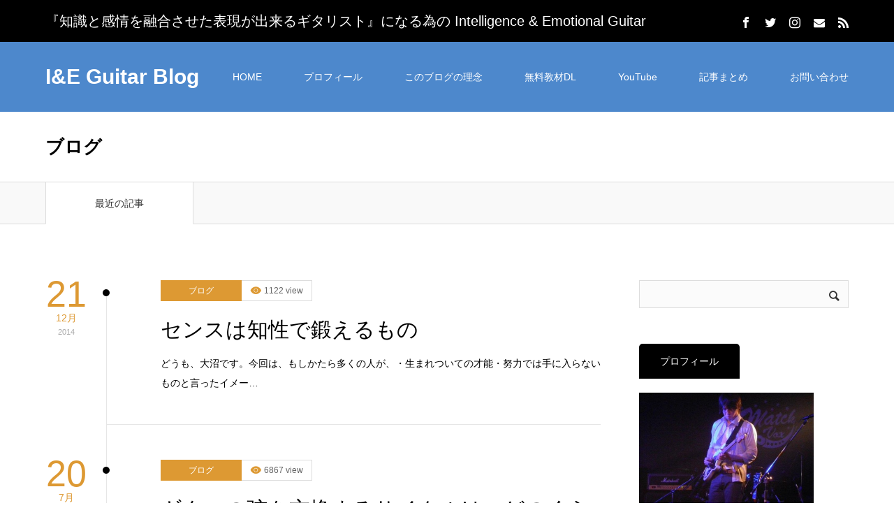

--- FILE ---
content_type: text/html; charset=UTF-8
request_url: https://shunonuma.com/category/blog/page/5/
body_size: 18586
content:
<!DOCTYPE html>
<html class="pc" dir="ltr" lang="ja"
	prefix="og: https://ogp.me/ns#" >
<head>
<meta charset="UTF-8">
<!--[if IE]><meta http-equiv="X-UA-Compatible" content="IE=edge"><![endif]-->
<meta name="viewport" content="width=device-width">

<meta name="description" content="">
<link rel="pingback" href="https://shunonuma.com/xmlrpc.php">
<link rel="shortcut icon" href="https://shunonuma.com/wp-content/uploads/2021/05/2396ab07ff738f6fe1a15afe8bcdd5bb.png">

		<!-- All in One SEO 4.3.9 - aioseo.com -->
		<title>ブログ | I&amp;E Guitar Blog - Part 5</title>
		<meta name="robots" content="noindex, nofollow, max-image-preview:large" />
		<meta name="keywords" content="ギター,ギター上達,センス,音楽理論,初心者,才能,ギター弦,弦,弦交換,エレキ,エレキギター,エレクトリックギター,アコギ,アコークティックギター,フォークギター,速弾き,上達,テクニカルプレイ,エフェクター,マルチエフェクター,ギタリスト,no music,no life,メールマガジン,今剛,ミュージシャン,スタジオ,楽器上達,ヴィクター・ウッテン,音楽" />
		<link rel="canonical" href="https://shunonuma.com/category/blog/page/5/" />
		<link rel="prev" href="https://shunonuma.com/category/blog/page/4/" />
		<link rel="next" href="https://shunonuma.com/category/blog/page/6/" />
		<meta name="generator" content="All in One SEO (AIOSEO) 4.3.9" />
		<script type="application/ld+json" class="aioseo-schema">
			{"@context":"https:\/\/schema.org","@graph":[{"@type":"BreadcrumbList","@id":"https:\/\/shunonuma.com\/category\/blog\/page\/5\/#breadcrumblist","itemListElement":[{"@type":"ListItem","@id":"https:\/\/shunonuma.com\/#listItem","position":1,"item":{"@type":"WebPage","@id":"https:\/\/shunonuma.com\/","name":"\u30db\u30fc\u30e0","description":"\u97f3\u697d\u5bb6\u3068\u3057\u3066\u3001\u30ec\u30d9\u30eb\u306e\u9ad8\u3044\u30c6\u30af\u30cb\u30c3\u30af\u3068\u7406\u8ad6\u306e\u7fd2\u5f97\u3092\u76ee\u6307\u3059\u3001\u30ae\u30bf\u30ea\u30b9\u30c8\u306e\u70ba\u306e\u30b5\u30a4\u30c8 - Part 5","url":"https:\/\/shunonuma.com\/"},"nextItem":"https:\/\/shunonuma.com\/category\/blog\/#listItem"},{"@type":"ListItem","@id":"https:\/\/shunonuma.com\/category\/blog\/#listItem","position":2,"item":{"@type":"WebPage","@id":"https:\/\/shunonuma.com\/category\/blog\/","name":"\u30d6\u30ed\u30b0","url":"https:\/\/shunonuma.com\/category\/blog\/"},"previousItem":"https:\/\/shunonuma.com\/#listItem"}]},{"@type":"CollectionPage","@id":"https:\/\/shunonuma.com\/category\/blog\/page\/5\/#collectionpage","url":"https:\/\/shunonuma.com\/category\/blog\/page\/5\/","name":"\u30d6\u30ed\u30b0 | I&E Guitar Blog - Part 5","inLanguage":"ja","isPartOf":{"@id":"https:\/\/shunonuma.com\/#website"},"breadcrumb":{"@id":"https:\/\/shunonuma.com\/category\/blog\/page\/5\/#breadcrumblist"}},{"@type":"Person","@id":"https:\/\/shunonuma.com\/#person","name":"shun onuma","image":{"@type":"ImageObject","@id":"https:\/\/shunonuma.com\/category\/blog\/page\/5\/#personImage","url":"https:\/\/secure.gravatar.com\/avatar\/f1523cad1623bc1c5e3caf03ea1d747d?s=96&d=mm&r=g","width":96,"height":96,"caption":"shun onuma"}},{"@type":"WebSite","@id":"https:\/\/shunonuma.com\/#website","url":"https:\/\/shunonuma.com\/","name":"I&E Guitar Blog","description":"\u300e\u77e5\u8b58\u3068\u611f\u60c5\u3092\u878d\u5408\u3055\u305b\u305f\u8868\u73fe\u304c\u51fa\u6765\u308b\u30ae\u30bf\u30ea\u30b9\u30c8\u300f\u306b\u306a\u308b\u70ba\u306e Intelligence & Emotional Guitar","inLanguage":"ja","publisher":{"@id":"https:\/\/shunonuma.com\/#person"}}]}
		</script>
		<!-- All in One SEO -->

<link rel='dns-prefetch' href='//secure.gravatar.com' />
<link rel='dns-prefetch' href='//www.google.com' />
<link rel='dns-prefetch' href='//s.w.org' />
<link rel='dns-prefetch' href='//v0.wordpress.com' />
<link rel='dns-prefetch' href='//c0.wp.com' />
<link rel="alternate" type="application/rss+xml" title="I&amp;E Guitar Blog &raquo; フィード" href="https://shunonuma.com/feed/" />
<link rel="alternate" type="application/rss+xml" title="I&amp;E Guitar Blog &raquo; コメントフィード" href="https://shunonuma.com/comments/feed/" />
<link rel="alternate" type="application/rss+xml" title="I&amp;E Guitar Blog &raquo; ブログ カテゴリーのフィード" href="https://shunonuma.com/category/blog/feed/" />
		<!-- This site uses the Google Analytics by ExactMetrics plugin v7.15.3 - Using Analytics tracking - https://www.exactmetrics.com/ -->
							<script src="//www.googletagmanager.com/gtag/js?id=UA-33697778-1"  data-cfasync="false" data-wpfc-render="false" type="text/javascript" async></script>
			<script data-cfasync="false" data-wpfc-render="false" type="text/javascript">
				var em_version = '7.15.3';
				var em_track_user = true;
				var em_no_track_reason = '';
				
								var disableStrs = [
															'ga-disable-UA-33697778-1',
									];

				/* Function to detect opted out users */
				function __gtagTrackerIsOptedOut() {
					for (var index = 0; index < disableStrs.length; index++) {
						if (document.cookie.indexOf(disableStrs[index] + '=true') > -1) {
							return true;
						}
					}

					return false;
				}

				/* Disable tracking if the opt-out cookie exists. */
				if (__gtagTrackerIsOptedOut()) {
					for (var index = 0; index < disableStrs.length; index++) {
						window[disableStrs[index]] = true;
					}
				}

				/* Opt-out function */
				function __gtagTrackerOptout() {
					for (var index = 0; index < disableStrs.length; index++) {
						document.cookie = disableStrs[index] + '=true; expires=Thu, 31 Dec 2099 23:59:59 UTC; path=/';
						window[disableStrs[index]] = true;
					}
				}

				if ('undefined' === typeof gaOptout) {
					function gaOptout() {
						__gtagTrackerOptout();
					}
				}
								window.dataLayer = window.dataLayer || [];

				window.ExactMetricsDualTracker = {
					helpers: {},
					trackers: {},
				};
				if (em_track_user) {
					function __gtagDataLayer() {
						dataLayer.push(arguments);
					}

					function __gtagTracker(type, name, parameters) {
						if (!parameters) {
							parameters = {};
						}

						if (parameters.send_to) {
							__gtagDataLayer.apply(null, arguments);
							return;
						}

						if (type === 'event') {
							
														parameters.send_to = exactmetrics_frontend.ua;
							__gtagDataLayer(type, name, parameters);
													} else {
							__gtagDataLayer.apply(null, arguments);
						}
					}

					__gtagTracker('js', new Date());
					__gtagTracker('set', {
						'developer_id.dNDMyYj': true,
											});
															__gtagTracker('config', 'UA-33697778-1', {"forceSSL":"true"} );
										window.gtag = __gtagTracker;										(function () {
						/* https://developers.google.com/analytics/devguides/collection/analyticsjs/ */
						/* ga and __gaTracker compatibility shim. */
						var noopfn = function () {
							return null;
						};
						var newtracker = function () {
							return new Tracker();
						};
						var Tracker = function () {
							return null;
						};
						var p = Tracker.prototype;
						p.get = noopfn;
						p.set = noopfn;
						p.send = function () {
							var args = Array.prototype.slice.call(arguments);
							args.unshift('send');
							__gaTracker.apply(null, args);
						};
						var __gaTracker = function () {
							var len = arguments.length;
							if (len === 0) {
								return;
							}
							var f = arguments[len - 1];
							if (typeof f !== 'object' || f === null || typeof f.hitCallback !== 'function') {
								if ('send' === arguments[0]) {
									var hitConverted, hitObject = false, action;
									if ('event' === arguments[1]) {
										if ('undefined' !== typeof arguments[3]) {
											hitObject = {
												'eventAction': arguments[3],
												'eventCategory': arguments[2],
												'eventLabel': arguments[4],
												'value': arguments[5] ? arguments[5] : 1,
											}
										}
									}
									if ('pageview' === arguments[1]) {
										if ('undefined' !== typeof arguments[2]) {
											hitObject = {
												'eventAction': 'page_view',
												'page_path': arguments[2],
											}
										}
									}
									if (typeof arguments[2] === 'object') {
										hitObject = arguments[2];
									}
									if (typeof arguments[5] === 'object') {
										Object.assign(hitObject, arguments[5]);
									}
									if ('undefined' !== typeof arguments[1].hitType) {
										hitObject = arguments[1];
										if ('pageview' === hitObject.hitType) {
											hitObject.eventAction = 'page_view';
										}
									}
									if (hitObject) {
										action = 'timing' === arguments[1].hitType ? 'timing_complete' : hitObject.eventAction;
										hitConverted = mapArgs(hitObject);
										__gtagTracker('event', action, hitConverted);
									}
								}
								return;
							}

							function mapArgs(args) {
								var arg, hit = {};
								var gaMap = {
									'eventCategory': 'event_category',
									'eventAction': 'event_action',
									'eventLabel': 'event_label',
									'eventValue': 'event_value',
									'nonInteraction': 'non_interaction',
									'timingCategory': 'event_category',
									'timingVar': 'name',
									'timingValue': 'value',
									'timingLabel': 'event_label',
									'page': 'page_path',
									'location': 'page_location',
									'title': 'page_title',
								};
								for (arg in args) {
																		if (!(!args.hasOwnProperty(arg) || !gaMap.hasOwnProperty(arg))) {
										hit[gaMap[arg]] = args[arg];
									} else {
										hit[arg] = args[arg];
									}
								}
								return hit;
							}

							try {
								f.hitCallback();
							} catch (ex) {
							}
						};
						__gaTracker.create = newtracker;
						__gaTracker.getByName = newtracker;
						__gaTracker.getAll = function () {
							return [];
						};
						__gaTracker.remove = noopfn;
						__gaTracker.loaded = true;
						window['__gaTracker'] = __gaTracker;
					})();
									} else {
										console.log("");
					(function () {
						function __gtagTracker() {
							return null;
						}

						window['__gtagTracker'] = __gtagTracker;
						window['gtag'] = __gtagTracker;
					})();
									}
			</script>
				<!-- / Google Analytics by ExactMetrics -->
				<!-- This site uses the Google Analytics by MonsterInsights plugin v8.15 - Using Analytics tracking - https://www.monsterinsights.com/ -->
		<!-- Note: MonsterInsights is not currently configured on this site. The site owner needs to authenticate with Google Analytics in the MonsterInsights settings panel. -->
					<!-- No UA code set -->
				<!-- / Google Analytics by MonsterInsights -->
				<script type="text/javascript">
			window._wpemojiSettings = {"baseUrl":"https:\/\/s.w.org\/images\/core\/emoji\/13.0.1\/72x72\/","ext":".png","svgUrl":"https:\/\/s.w.org\/images\/core\/emoji\/13.0.1\/svg\/","svgExt":".svg","source":{"concatemoji":"https:\/\/shunonuma.com\/wp-includes\/js\/wp-emoji-release.min.js?ver=5.7.14"}};
			!function(e,a,t){var n,r,o,i=a.createElement("canvas"),p=i.getContext&&i.getContext("2d");function s(e,t){var a=String.fromCharCode;p.clearRect(0,0,i.width,i.height),p.fillText(a.apply(this,e),0,0);e=i.toDataURL();return p.clearRect(0,0,i.width,i.height),p.fillText(a.apply(this,t),0,0),e===i.toDataURL()}function c(e){var t=a.createElement("script");t.src=e,t.defer=t.type="text/javascript",a.getElementsByTagName("head")[0].appendChild(t)}for(o=Array("flag","emoji"),t.supports={everything:!0,everythingExceptFlag:!0},r=0;r<o.length;r++)t.supports[o[r]]=function(e){if(!p||!p.fillText)return!1;switch(p.textBaseline="top",p.font="600 32px Arial",e){case"flag":return s([127987,65039,8205,9895,65039],[127987,65039,8203,9895,65039])?!1:!s([55356,56826,55356,56819],[55356,56826,8203,55356,56819])&&!s([55356,57332,56128,56423,56128,56418,56128,56421,56128,56430,56128,56423,56128,56447],[55356,57332,8203,56128,56423,8203,56128,56418,8203,56128,56421,8203,56128,56430,8203,56128,56423,8203,56128,56447]);case"emoji":return!s([55357,56424,8205,55356,57212],[55357,56424,8203,55356,57212])}return!1}(o[r]),t.supports.everything=t.supports.everything&&t.supports[o[r]],"flag"!==o[r]&&(t.supports.everythingExceptFlag=t.supports.everythingExceptFlag&&t.supports[o[r]]);t.supports.everythingExceptFlag=t.supports.everythingExceptFlag&&!t.supports.flag,t.DOMReady=!1,t.readyCallback=function(){t.DOMReady=!0},t.supports.everything||(n=function(){t.readyCallback()},a.addEventListener?(a.addEventListener("DOMContentLoaded",n,!1),e.addEventListener("load",n,!1)):(e.attachEvent("onload",n),a.attachEvent("onreadystatechange",function(){"complete"===a.readyState&&t.readyCallback()})),(n=t.source||{}).concatemoji?c(n.concatemoji):n.wpemoji&&n.twemoji&&(c(n.twemoji),c(n.wpemoji)))}(window,document,window._wpemojiSettings);
		</script>
		<style type="text/css">
img.wp-smiley,
img.emoji {
	display: inline !important;
	border: none !important;
	box-shadow: none !important;
	height: 1em !important;
	width: 1em !important;
	margin: 0 .07em !important;
	vertical-align: -0.1em !important;
	background: none !important;
	padding: 0 !important;
}
</style>
	<link rel='stylesheet' id='SmallArchives-css'  href='https://shunonuma.com/wp-content/plugins/small-archives/small-archives.css?ver=5.7.14' type='text/css' media='all' />
<link rel='stylesheet' id='style-css'  href='https://shunonuma.com/wp-content/themes/zero_tcd055/style.css?ver=1.5.1' type='text/css' media='all' />
<link rel='stylesheet' id='wp-block-library-css'  href='https://c0.wp.com/c/5.7.14/wp-includes/css/dist/block-library/style.min.css' type='text/css' media='all' />
<style id='wp-block-library-inline-css' type='text/css'>
.has-text-align-justify{text-align:justify;}
</style>
<link rel='stylesheet' id='mediaelement-css'  href='https://c0.wp.com/c/5.7.14/wp-includes/js/mediaelement/mediaelementplayer-legacy.min.css' type='text/css' media='all' />
<link rel='stylesheet' id='wp-mediaelement-css'  href='https://c0.wp.com/c/5.7.14/wp-includes/js/mediaelement/wp-mediaelement.min.css' type='text/css' media='all' />
<link rel='stylesheet' id='contact-form-7-css'  href='https://shunonuma.com/wp-content/plugins/contact-form-7/includes/css/styles.css?ver=5.5.6' type='text/css' media='all' />
<link rel='stylesheet' id='toc-screen-css'  href='https://shunonuma.com/wp-content/plugins/table-of-contents-plus/screen.min.css?ver=2106' type='text/css' media='all' />
<link rel='stylesheet' id='jetpack_css-css'  href='https://c0.wp.com/p/jetpack/10.3.2/css/jetpack.css' type='text/css' media='all' />
<script type='text/javascript' src='https://c0.wp.com/c/5.7.14/wp-includes/js/jquery/jquery.min.js' id='jquery-core-js'></script>
<script type='text/javascript' src='https://c0.wp.com/c/5.7.14/wp-includes/js/jquery/jquery-migrate.min.js' id='jquery-migrate-js'></script>
<script type='text/javascript' src='https://shunonuma.com/wp-content/plugins/google-analytics-dashboard-for-wp/assets/js/frontend-gtag.min.js?ver=7.15.3' id='exactmetrics-frontend-script-js'></script>
<script data-cfasync="false" data-wpfc-render="false" type="text/javascript" id='exactmetrics-frontend-script-js-extra'>/* <![CDATA[ */
var exactmetrics_frontend = {"js_events_tracking":"true","download_extensions":"zip,mp3,mpeg,pdf,docx,pptx,xlsx,rar","inbound_paths":"[{\"path\":\"\\\/go\\\/\",\"label\":\"affiliate\"},{\"path\":\"\\\/recommend\\\/\",\"label\":\"affiliate\"}]","home_url":"https:\/\/shunonuma.com","hash_tracking":"false","ua":"UA-33697778-1","v4_id":""};/* ]]> */
</script>
<link rel="https://api.w.org/" href="https://shunonuma.com/wp-json/" /><link rel="alternate" type="application/json" href="https://shunonuma.com/wp-json/wp/v2/categories/10" />
<!-- Lara's Google Analytics - https://www.xtraorbit.com/wordpress-google-analytics-dashboard-widget/ -->
<script async src="https://www.googletagmanager.com/gtag/js?id=UA-33697778-1"></script>
<script>
  window.dataLayer = window.dataLayer || [];
  function gtag(){dataLayer.push(arguments);}
  gtag('js', new Date());
  gtag('config', 'UA-33697778-1', { 'anonymize_ip': true });
</script>


<link rel="stylesheet" href="https://shunonuma.com/wp-content/themes/zero_tcd055/css/design-plus.css?ver=1.5.1">
<link rel="stylesheet" href="https://shunonuma.com/wp-content/themes/zero_tcd055/css/sns-botton.css?ver=1.5.1">
<link rel="stylesheet" media="screen and (max-width:1190px)" href="https://shunonuma.com/wp-content/themes/zero_tcd055/css/responsive.css?ver=1.5.1">
<link rel="stylesheet" media="screen and (max-width:1190px)" href="https://shunonuma.com/wp-content/themes/zero_tcd055/css/footer-bar.css?ver=1.5.1">

<script src="https://shunonuma.com/wp-content/themes/zero_tcd055/js/jquery.easing.1.4.js?ver=1.5.1"></script>
<script src="https://shunonuma.com/wp-content/themes/zero_tcd055/js/jscript.js?ver=1.5.1"></script>
<script src="https://shunonuma.com/wp-content/themes/zero_tcd055/js/comment.js?ver=1.5.1"></script>
<script src="https://shunonuma.com/wp-content/themes/zero_tcd055/js/footer-bar.js?ver=1.5.1"></script>

<script src="https://shunonuma.com/wp-content/themes/zero_tcd055/js/header_fix.js?ver=1.5.1"></script>

<style type="text/css">

body, input, textarea { font-family: Arial, "Hiragino Kaku Gothic ProN", "ヒラギノ角ゴ ProN W3", "メイリオ", Meiryo, sans-serif; }

.rich_font { font-family: "Hiragino Sans", "ヒラギノ角ゴ ProN", "Hiragino Kaku Gothic ProN", "游ゴシック", YuGothic, "メイリオ", Meiryo, sans-serif; font-weight:500; }

.post_list .post_date, #post_date, #related_post .post_date { font-family: Arial, "Hiragino Kaku Gothic ProN", "ヒラギノ角ゴ ProN W3", "メイリオ", Meiryo, sans-serif; }


#header_image_for_404 .headline { font-family: "Times New Roman" , "游明朝" , "Yu Mincho" , "游明朝体" , "YuMincho" , "ヒラギノ明朝 Pro W3" , "Hiragino Mincho Pro" , "HiraMinProN-W3" , "HGS明朝E" , "ＭＳ Ｐ明朝" , "MS PMincho" , serif; }



.pc #header .logo { font-size:30px; }
.mobile #header .logo { font-size:24px; }

#post_title { font-size:32px; color:#000000; }
.post_content { font-size:18px; color:#3d3d3d; }

.mobile #post_title { font-size:20px; }
.mobile .post_content { font-size:14px; }

body.page .post_content { font-size:18px; color:#000000; }
#page_title { font-size:34px; color:#000000; }
#page_title span { font-size:20px; color:#000000; }

.mobile body.page .post_content { font-size:14px; }
.mobile #page_title { font-size:20px; }
.mobile #page_title span { font-size:18px; }

#archive_page_header #page_title { font-size:26px; color:#000000; }
#archive_page_header .desc { font-size:14px; color:#666666; }

.mobile #archive_page_header #page_title { font-size:20px; }
.mobile #archive_page_header .desc { font-size:13px; }

.c-pw__btn { background: #4d88cc; }
.post_content a, .post_content a:hover { color: #2424e5; }


.item_cat_id_153 .post_date, .item_cat_id_153 .view:before, .related_item_cat_id_153 .post_date { color:#81d742; }
.item_cat_id_153 .category a { background-color:#81d742; }
.item_cat_id_158 .post_date, .item_cat_id_158 .view:before, .related_item_cat_id_158 .post_date { color:#f73838; }
.item_cat_id_158 .category a { background-color:#f73838; }
.item_cat_id_160 .post_date, .item_cat_id_160 .view:before, .related_item_cat_id_160 .post_date { color:#e52b2b; }
.item_cat_id_160 .category a { background-color:#e52b2b; }
.item_cat_id_161 .post_date, .item_cat_id_161 .view:before, .related_item_cat_id_161 .post_date { color:#2458e5; }
.item_cat_id_161 .category a { background-color:#2458e5; }
.item_cat_id_10 .post_date, .item_cat_id_10 .view:before, .related_item_cat_id_10 .post_date { color:#dd9933; }
.item_cat_id_10 .category a { background-color:#dd9933; }
.item_cat_id_1 .post_date, .item_cat_id_1 .view:before, .related_item_cat_id_1 .post_date { color:#81d742; }
.item_cat_id_1 .category a { background-color:#81d742; }
.item_cat_id_9 .post_date, .item_cat_id_9 .view:before, .related_item_cat_id_9 .post_date { color:#1e73be; }
.item_cat_id_9 .category a { background-color:#1e73be; }
.item_cat_id_134 .post_date, .item_cat_id_134 .view:before, .related_item_cat_id_134 .post_date { color:#1e73be; }
.item_cat_id_134 .category a { background-color:#1e73be; }
.item_cat_id_51 .post_date, .item_cat_id_51 .view:before, .related_item_cat_id_51 .post_date { color:#ea7500; }
.item_cat_id_51 .category a { background-color:#ea7500; }
.item_cat_id_133 .post_date, .item_cat_id_133 .view:before, .related_item_cat_id_133 .post_date { color:#dd3333; }
.item_cat_id_133 .category a { background-color:#dd3333; }
.item_cat_id_136 .post_date, .item_cat_id_136 .view:before, .related_item_cat_id_136 .post_date { color:#1e73be; }
.item_cat_id_136 .category a { background-color:#1e73be; }
.item_cat_id_50 .post_date, .item_cat_id_50 .view:before, .related_item_cat_id_50 .post_date { color:#dd9933; }
.item_cat_id_50 .category a { background-color:#dd9933; }
.item_cat_id_143 .post_date, .item_cat_id_143 .view:before, .related_item_cat_id_143 .post_date { color:#1e73be; }
.item_cat_id_143 .category a { background-color:#1e73be; }
.item_cat_id_93 .post_date, .item_cat_id_93 .view:before, .related_item_cat_id_93 .post_date { color:#a3a3a3; }
.item_cat_id_93 .category a { background-color:#a3a3a3; }
.item_cat_id_17 .post_date, .item_cat_id_17 .view:before, .related_item_cat_id_17 .post_date { color:#d81a1a; }
.item_cat_id_17 .category a { background-color:#d81a1a; }
.item_cat_id_61 .post_date, .item_cat_id_61 .view:before, .related_item_cat_id_61 .post_date { color:#21c900; }
.item_cat_id_61 .category a { background-color:#21c900; }
.item_cat_id_98 .post_date, .item_cat_id_98 .view:before, .related_item_cat_id_98 .post_date { color:#9ae045; }
.item_cat_id_98 .category a { background-color:#9ae045; }
.item_cat_id_101 .post_date, .item_cat_id_101 .view:before, .related_item_cat_id_101 .post_date { color:#dd3333; }
.item_cat_id_101 .category a { background-color:#dd3333; }
.item_cat_id_124 .post_date, .item_cat_id_124 .view:before, .related_item_cat_id_124 .post_date { color:#ff7200; }
.item_cat_id_124 .category a { background-color:#ff7200; }

a:hover, #blog_list .meta a:hover, #page_header .headline, .side_widget .styled_post_list1 .title:hover, .page_post_list .meta a:hover, .page_post_list .headline, .header_slider_button_prev:hover:before, .header_slider_button_next:hover:before, #post_meta_top .date span,
  .slider_main .caption .title a:hover, #comment_header ul li a:hover, #header_text .logo a:hover, #bread_crumb li.home a:hover:before, #bread_crumb li a:hover, #post_title_area .meta li a:hover
    { color: #4d88cc; }

.pc #header, .next_page_link a:hover, #archive_post_list_tab ol li:hover, .collapse_category_list li a:hover .count, .slick-arrow:hover, .pb_spec_table_button a:hover,
  #wp-calendar td a:hover, #wp-calendar #prev a:hover, #wp-calendar #next a:hover, .tcd_category_list li a:hover .count, #searchform .submit_button:hover,
    .pc #footer_bottom, .mobile #copyright, .mobile #header, #submit_comment:hover, #comment_header ul li a:hover, #previous_next_page a:hover, #post_pagination p, .page_navi span.current, #index_post_list_tab,
      .mobile #global_menu li a:hover, .mobile .home_menu:hover, .tcd_user_profile_widget .button a:hover, #return_top_mobile a:hover, #mobile_menu .close_button:hover, #p_readmore .button
        { background-color: #4d88cc !important; }

#archive_post_list_tab ol li:hover, #comment_textarea textarea:focus, #guest_info input:focus, #comment_header ul li a:hover, #comment_header ul li.comment_switch_active a, #comment_header #comment_closed p, #post_pagination p, .page_navi span.current
  { border-color: #4d88cc; }

.collapse_category_list li a:before { border-color: transparent transparent transparent #4d88cc; }

.slider_nav .swiper-slide-active, .slider_nav .swiper-slide:hover { box-shadow:inset 0 0 0 5px #4d88cc; }

.pc #global_menu > ul > li.active > a, .pc #global_menu a:hover, .pc #global_menu > ul > li.active > a, .pc #global_menu ul a:hover, .pc #global_menu > ul > li.current-menu-item > a,
  .mobile #menu_button:hover, #return_top a:hover, #post_pagination a:hover, .page_navi a:hover, #slide_menu a span.count, .tcdw_custom_drop_menu a:hover, #p_readmore .button:hover
    { background-color: #257ca8 !important; }

#post_pagination a:hover, .page_navi a:hover, .tcdw_custom_drop_menu a:hover
  { border-color: #257ca8 !important; }

.post_content a { color: #2424e5; }

.no_header_content { background:rgba(77,136,204,0.8); }


.pc #global_menu ul ul a { background-color:#222222; color:#ffffff; }
.pc #global_menu ul ul a:hover { background-color:#b83333 !important; color:#ffffff !important; }

#header_category_menu { background-color:#222222; }
#header_category_menu a { color:#ffffff; }
#header_category_menu ul a:hover, #header_category_menu ul ul, #header_category_menu ul ul a, #header_category_menu li.has_child.active > a { background-color:#b83333; }

.pc .header_fix #header {
  background-color:rgba(57,128,191,1) !important;
  color: #FFFFFF;
}
.pc .header_fix #global_menu, .pc .header_fix #global_menu > ul > li { border-color:#377fbf; }
.pc .header_fix #global_menu a:hover, .pc .header_fix #global_menu > ul > li.active > a, .pc .header_fix #global_menu > ul > li.current-menu-item > a { background-color:#1e73be !important; }

.header_fix #header_category_menu { background-color:#222222; }
.header_fix #header_category_menu a { color:#ffffff; }
.header_fix #header_category_menu ul a:hover, .header_fix #header_category_menu ul ul, .header_fix #header_category_menu ul ul a, .header_fix #header_category_menu li.has_child.active > a { background-color:#b83333; }

.pc .header_fix #global_menu ul ul a { background-color:#222222 !important; color:#ffffff  !important; }
.pc .header_fix #global_menu ul ul a:hover { background-color:#b83333 !important; color:#ffffff !important; }

.header_fix #slide_menu a { color: #ffffff; }




</style>


<style type="text/css">.broken_link, a.broken_link {
	text-decoration: line-through;
}</style><style type="text/css" id="wp-custom-css">table {
table-layout: fixed;
width: 100%;
}

	
/*マウスオーバー時にリンクを半透明に光らせる*/
a:hover img{
opacity:0.5;
filter:alpha(opacity=50);
-ms-filter: “alpha( opacity=50 )”;
}

	
.grecaptcha-badge { visibility: hidden; }</style><meta name="google-site-verification" content="ekPkkDhSdrBzeN5gIcR8w4Iw0zjC6YfLQqJ1e_pAqe0" />	
<meta name="msvalidate.01" content="6BEE08D9DE0CE22466F84E2535BE049B" />
	
	<script async src="https://pagead2.googlesyndication.com/pagead/js/adsbygoogle.js?client=ca-pub-4283146570004688"
     crossorigin="anonymous"></script>
	</head>
<body id="body" class="archive paged category category-blog category-10 paged-5 category-paged-5 fix_top mobile_header_fix">


<div id="container">

 <div id="header_top">
  <div id="header_top_inner">
   <h1 id="site_desc" style="font-size:20px;">『知識と感情を融合させた表現が出来るギタリスト』になる為の Intelligence &amp; Emotional Guitar</h1>      <ul id="header_social_link" class="social_link clearfix">
    <li class="facebook"><a class="target_blank" href="https://www.facebook.com/shunichi.onuma?ref=bookmarks"><span>Facebook</span></a></li>    <li class="twitter"><a class="target_blank" href="https://twitter.com/shunonuma"><span>Twitter</span></a></li>    <li class="insta"><a class="target_blank" href="https://www.instagram.com/shun_onuma_guitar/?hl=ja"><span>Instagram</span></a></li>                <li class="mail"><a class="target_blank" href="http://shunonuma.com/contact"><span>Contact</span></a></li>    <li class="rss"><a class="target_blank" href="https://shunonuma.com/feed/"><span>RSS</span></a></li>   </ul>
     </div>
 </div><!-- END #header_top_wrap -->

 <div id="header">
  <div id="header_inner">
   <div id="logo_text">
 <h2 class="logo"><a href="https://shunonuma.com/">I&amp;E Guitar Blog</a></h2>
</div>
      <div id="global_menu">
    <ul id="menu-home" class="menu"><li id="menu-item-1419" class="menu-item menu-item-type-custom menu-item-object-custom menu-item-home menu-item-1419"><a href="https://shunonuma.com/">HOME</a></li>
<li id="menu-item-923" class="menu-item menu-item-type-custom menu-item-object-custom menu-item-923"><a href="https://wp.me/P4M2Dd-9v">プロフィール</a></li>
<li id="menu-item-1169" class="menu-item menu-item-type-post_type menu-item-object-page menu-item-1169"><a href="https://shunonuma.com/philosophy00/">このブログの理念</a></li>
<li id="menu-item-196" class="menu-item menu-item-type-custom menu-item-object-custom menu-item-196"><a href="https://shunonuma.com/lp/lp/">無料教材DL</a></li>
<li id="menu-item-939" class="menu-item menu-item-type-custom menu-item-object-custom menu-item-939"><a href="https://www.youtube.com/channel/UCcJk4-6O0eMa7rZhZoa7J_A/featured">YouTube</a></li>
<li id="menu-item-83" class="menu-item menu-item-type-post_type menu-item-object-page menu-item-83"><a href="https://shunonuma.com/sitemap/">記事まとめ</a></li>
<li id="menu-item-31" class="menu-item menu-item-type-post_type menu-item-object-page menu-item-31"><a href="https://shunonuma.com/contact/">お問い合わせ</a></li>
</ul>   </div>
   <a href="#" id="menu_button"><span>menu</span></a>
     </div><!-- END #header_inner -->
 </div><!-- END #header -->

  <!-- mega menu -->
 <div id="header_category_menu">
  <div id="header_category_menu_inner">
   <ul class="main_menu clearfix">
    	<li class="cat-item cat-item-153"><a href="https://shunonuma.com/category/%e3%82%a4%e3%83%a4%e3%83%bc%e3%83%88%e3%83%ac%e3%83%bc%e3%83%8b%e3%83%b3%e3%82%b0/">イヤートレーニング</a>
</li>
	<li class="cat-item cat-item-158"><a href="https://shunonuma.com/category/%e3%80%90%e3%82%ae%e3%82%bf%e3%83%bc%e3%81%a8%e9%9f%b3%e6%a5%bd%e3%81%ae%e6%95%99%e7%a7%91%e6%9b%b8%e3%80%91/">音楽理論マスター講座【ギターと音楽の教科書】</a>
</li>
	<li class="cat-item cat-item-160"><a href="https://shunonuma.com/category/%e8%87%aa%e5%b7%b1%e7%b4%b9%e4%bb%8b%e3%81%a8%e3%81%93%e3%81%ae%e3%83%96%e3%83%ad%e3%82%b0%e3%81%ab%e3%81%a4%e3%81%84%e3%81%a6/">自己紹介とこのブログについて</a>
</li>
	<li class="cat-item cat-item-161"><a href="https://shunonuma.com/category/%e3%82%ae%e3%82%bf%e3%83%aa%e3%82%b9%e3%83%88%e3%81%ae%e7%82%ba%e3%81%ae%e3%83%a2%e3%83%bc%e3%83%89%e5%a5%8f%e6%b3%95/">ギタリストの為のモード奏法</a>
</li>
	<li class="cat-item cat-item-10 current-cat"><a aria-current="page" href="https://shunonuma.com/category/blog/">ブログ</a>
</li>
	<li class="cat-item cat-item-1"><a href="https://shunonuma.com/category/ongakuriron/">音楽理論</a>
</li>
	<li class="cat-item cat-item-60"><a href="https://shunonuma.com/category/key%e3%82%ad%e3%83%bc%e3%81%ab%e3%81%a4%e3%81%84%e3%81%a6/">key(キー)について</a>
</li>
	<li class="cat-item cat-item-72"><a href="https://shunonuma.com/category/%e3%83%80%e3%82%a4%e3%82%a2%e3%83%88%e3%83%8b%e3%83%83%e3%82%af%e3%82%b3%e3%83%bc%e3%83%89/">ダイアトニックコード</a>
</li>
	<li class="cat-item cat-item-74"><a href="https://shunonuma.com/category/%e3%82%b3%e3%83%bc%e3%83%89%e3%83%8d%e3%83%bc%e3%83%a0%e3%81%ab%e3%81%a4%e3%81%84%e3%81%a6/">コードネームについて</a>
</li>
	<li class="cat-item cat-item-96"><a href="https://shunonuma.com/category/%e3%82%a2%e3%83%9c%e3%82%a4%e3%83%89%e3%83%8e%e3%83%bc%e3%83%88/">アボイドノート</a>
</li>
	<li class="cat-item cat-item-9"><a href="https://shunonuma.com/category/scale-training/">スケールトレーニング</a>
</li>
	<li class="cat-item cat-item-56"><a href="https://shunonuma.com/category/%e3%82%af%e3%83%ad%e3%83%9e%e3%83%81%e3%83%83%e3%82%af%e3%82%b9%e3%82%b1%e3%83%bc%e3%83%ab/">クロマチックスケール</a>
</li>
	<li class="cat-item cat-item-134"><a href="https://shunonuma.com/category/%e3%83%9a%e3%83%b3%e3%82%bf%e3%83%88%e3%83%8b%e3%83%83%e3%82%af%e3%82%b9%e3%82%b1%e3%83%bc%e3%83%ab/">ペンタトニックスケール</a>
</li>
	<li class="cat-item cat-item-51"><a href="https://shunonuma.com/category/majorpentatonicscale/">メジャーペンタトニックスケール</a>
</li>
	<li class="cat-item cat-item-133"><a href="https://shunonuma.com/category/%e3%83%9e%e3%82%a4%e3%83%8a%e3%83%bc%e3%83%9a%e3%83%b3%e3%82%bf%e3%83%88%e3%83%8b%e3%83%83%e3%82%af%e3%82%b9%e3%82%b1%e3%83%bc%e3%83%ab/">マイナーペンタトニックスケール</a>
</li>
	<li class="cat-item cat-item-136"><a href="https://shunonuma.com/category/%e3%83%96%e3%83%ab%e3%83%bc%e3%83%8e%e3%83%bc%e3%83%88%e3%83%96%e3%83%ab%e3%83%bc%e3%82%b9%e3%82%b9%e3%82%b1%e3%83%bc%e3%83%ab/">ブルーノート(ブルース)スケール</a>
</li>
	<li class="cat-item cat-item-50"><a href="https://shunonuma.com/category/%e3%83%a1%e3%82%b8%e3%83%a3%e3%83%bc%e3%82%b9%e3%82%b1%e3%83%bc%e3%83%ab/">メジャースケール</a>
</li>
	<li class="cat-item cat-item-55"><a href="https://shunonuma.com/category/%e3%83%9e%e3%82%a4%e3%83%8a%e3%83%bc%e3%82%b9%e3%82%b1%e3%83%bc%e3%83%ab/">マイナースケール</a>
</li>
	<li class="cat-item cat-item-97"><a href="https://shunonuma.com/category/%e3%83%8f%e3%83%bc%e3%83%a2%e3%83%8b%e3%83%83%e3%82%af%e3%83%9e%e3%82%a4%e3%83%8a%e3%83%bc/">ハーモニックマイナー</a>
</li>
	<li class="cat-item cat-item-95"><a href="https://shunonuma.com/category/%e3%83%a2%e3%83%bc%e3%83%89/">モード</a>
</li>
	<li class="cat-item cat-item-28"><a href="https://shunonuma.com/category/dorian-scale/">ドリアンスケール</a>
</li>
	<li class="cat-item cat-item-129"><a href="https://shunonuma.com/category/%e3%83%95%e3%83%aa%e3%82%b8%e3%82%a2%e3%83%b3%e3%82%b9%e3%82%b1%e3%83%bc%e3%83%ab-scale-training/">フリジアンスケール</a>
</li>
	<li class="cat-item cat-item-142"><a href="https://shunonuma.com/category/%e3%83%aa%e3%83%87%e3%82%a3%e3%82%a2%e3%83%b3%e3%82%b9%e3%82%b1%e3%83%bc%e3%83%ab/">リディアンスケール</a>
</li>
	<li class="cat-item cat-item-143"><a href="https://shunonuma.com/category/%e3%83%9f%e3%82%af%e3%82%bd%e3%83%aa%e3%83%87%e3%82%a3%e3%82%a2%e3%83%b3%e3%82%b9%e3%82%b1%e3%83%bc%e3%83%ab/">ミクソリディアンスケール</a>
</li>
	<li class="cat-item cat-item-131"><a href="https://shunonuma.com/category/%e3%83%ad%e3%82%af%e3%83%aa%e3%82%a2%e3%83%b3%e3%82%b9%e3%82%b1%e3%83%bc%e3%83%ab/">ロクリアンスケール</a>
</li>
	<li class="cat-item cat-item-93"><a href="https://shunonuma.com/category/%e3%83%9e%e3%82%a4%e3%83%8a%e3%83%bc%e3%82%ad%e3%83%bc%e3%81%ae%e3%83%84%e3%83%bc%e3%83%95%e3%82%a1%e3%82%a4%e3%83%96/">マイナーキーのツーファイブ</a>
</li>
	<li class="cat-item cat-item-17"><a href="https://shunonuma.com/category/improvisation/">アドリブ</a>
</li>
	<li class="cat-item cat-item-61"><a href="https://shunonuma.com/category/%e5%88%9d%e5%bf%83%e8%80%85%e8%ac%9b%e5%ba%a7/">初心者講座</a>
</li>
	<li class="cat-item cat-item-77"><a href="https://shunonuma.com/category/%e8%80%b3%e3%82%b3%e3%83%94%e3%81%ae%e3%82%84%e3%82%8a%e6%96%b9/">耳コピのやり方</a>
</li>
	<li class="cat-item cat-item-85"><a href="https://shunonuma.com/category/%e9%9f%b3%e4%bd%9c%e3%82%8a/">音作り</a>
</li>
	<li class="cat-item cat-item-98"><a href="https://shunonuma.com/category/%e3%83%94%e3%83%83%e3%82%af/">ピック</a>
</li>
	<li class="cat-item cat-item-137"><a href="https://shunonuma.com/category/%e3%83%94%e3%83%83%e3%82%ad%e3%83%b3%e3%82%b0/">ピッキング</a>
</li>
	<li class="cat-item cat-item-88"><a href="https://shunonuma.com/category/%e3%82%a8%e3%83%95%e3%82%a7%e3%82%af%e3%82%bf%e3%83%bc/">エフェクター</a>
</li>
	<li class="cat-item cat-item-101"><a href="https://shunonuma.com/category/%e9%80%9f%e5%bc%be%e3%81%8d/">速弾き</a>
</li>
	<li class="cat-item cat-item-103"><a href="https://shunonuma.com/category/%e5%bc%a6%e3%81%ab%e3%81%a4%e3%81%84%e3%81%a6/">弦について</a>
</li>
	<li class="cat-item cat-item-124"><a href="https://shunonuma.com/category/%e4%bd%9c%e6%9b%b2%e3%80%81%e3%82%a2%e3%83%ac%e3%83%b3%e3%82%b8/">作曲、アレンジ</a>
</li>
	<li class="cat-item cat-item-117"><a href="https://shunonuma.com/category/%e6%bc%ab%e7%94%bb%e3%81%ae%e8%a9%b1/">漫画の話</a>
</li>
	<li class="cat-item cat-item-57"><a href="https://shunonuma.com/category/%e3%83%a1%e3%83%ab%e3%83%9e%e3%82%ac%e9%85%8d%e5%b8%83%e7%94%a8pdf/">メルマガ配布用PDF</a>
</li>
	<li class="cat-item cat-item-140"><a href="https://shunonuma.com/category/%e3%82%ae%e3%82%bf%e3%83%bc%e3%83%97%e3%83%ad6/">ギタープロ6</a>
</li>
   </ul>
  </div>
 </div>
 <!-- END mega menu -->
 
 
 <div id="main_contents" class="clearfix">

<div id="archive_page_header">
<div id="page_header">
 <div id="page_header_inner" class="clearfix">

    <h2 id="page_title" class="rich_font">ブログ</h2>
  
  
 </div><!-- END #page_header_inner -->
</div><!-- END #page_header -->
</div><!-- END #archive_page_header -->

<div class="post_list_tab" id="archive_post_list_tab">
 <ol class="clearfix">
  <li id="post_list_tab1" class="active">最近の記事</li>
         </ol>
</div>

<div id="main_col" class="clearfix">

 <div id="left_col">

  
    <div id="post_list1" class="post_list_wrap">
      <div class="post_list clearfix" id="ajax_load_post_list">
       <article class="item ajax_item clearfix item_cat_id_10">
     <p class="post_date"><time class="entry-date updated" datetime="2015-01-05T01:29:09+09:00"><span class="date">21</span><span class="month">12月</span><span class="year">2014</span></time></p>     <div class="main_data">
            <ol class="clearfix">
       <li class="category"><a href="https://shunonuma.com/category/blog/">ブログ</a>
</li>       <li class="view">1122 view</li>      </ol>
            <h4 class="title rich_font"><a href="https://shunonuma.com/%e3%82%bb%e3%83%b3%e3%82%b9%e3%81%af%e7%9f%a5%e8%ad%98%e3%81%a7%e7%a3%a8%e3%81%8f%e3%82%82%e3%81%ae/" title="センスは知性で鍛えるもの">センスは知性で鍛えるもの</a></h4>
      <p class="excerpt">どうも、大沼です。今回は、もしかたら多くの人が、・生まれついての才能・努力では手に入らないものと言ったイメー…</p>     </div>
    </article>
       <article class="item ajax_item clearfix item_cat_id_10">
     <p class="post_date"><time class="entry-date updated" datetime="2021-07-31T12:24:00+09:00"><span class="date">20</span><span class="month">7月</span><span class="year">2014</span></time></p>     <div class="main_data">
            <ol class="clearfix">
       <li class="category"><a href="https://shunonuma.com/category/blog/">ブログ</a>
</li>       <li class="view">6867 view</li>      </ol>
            <h4 class="title rich_font"><a href="https://shunonuma.com/%e3%82%ae%e3%82%bf%e3%83%bc%e3%81%ae%e5%bc%a6%e3%82%92%e4%ba%a4%e6%8f%9b%e3%81%99%e3%82%8b%e3%82%b5%e3%82%a4%e3%82%af%e3%83%ab%e3%81%af%e3%80%81%e3%81%a9%e3%81%ae%e3%81%8f%e3%82%89%e3%81%84%e3%81%ae/" title="ギターの弦を交換するサイクルは、どのくらいの期間がベストなのか？">ギターの弦を交換するサイクルは、どのくらいの期間がベストなのか？</a></h4>
      <p class="excerpt">どうも、大沼です。先日、メルマガの読者さんから、『弦交換はどのくらいの期間で行ったら良いのか？』という主旨の質問をもらいました。この辺り、誰しもこだ…</p>     </div>
    </article>
       <article class="item ajax_item clearfix item_cat_id_10">
     <p class="post_date"><time class="entry-date updated" datetime="2021-12-30T23:42:09+09:00"><span class="date">17</span><span class="month">7月</span><span class="year">2014</span></time></p>     <div class="main_data">
            <ol class="clearfix">
       <li class="category"><a href="https://shunonuma.com/category/blog/">ブログ</a>
</li>       <li class="view">6318 view</li>      </ol>
            <h4 class="title rich_font"><a href="https://shunonuma.com/%e9%80%9f%e5%bc%be%e3%81%8d%e3%81%af%e3%81%93%e3%82%8c%e3%81%a0%e3%81%91/" title="速弾きはこれだけ">速弾きはこれだけ</a></h4>
      <p class="excerpt">どうも、大沼です。 今回は、ギターを弾いているほとんどの人が、一度は憧れたことがあるであろう、『速弾き』の上達法について考えてみましょう。 個人的には、…</p>     </div>
    </article>
       <article class="item ajax_item clearfix item_cat_id_10">
     <p class="post_date"><time class="entry-date updated" datetime="2022-01-12T00:05:18+09:00"><span class="date">6</span><span class="month">7月</span><span class="year">2014</span></time></p>     <div class="main_data">
            <ol class="clearfix">
       <li class="category"><a href="https://shunonuma.com/category/blog/">ブログ</a>
</li>       <li class="view">819 view</li>      </ol>
            <h4 class="title rich_font"><a href="https://shunonuma.com/%e5%88%9d%e5%bf%83%e8%80%85%e3%81%ab%e3%83%9e%e3%83%ab%e3%83%81%e3%82%a8%e3%83%95%e3%82%a7%e3%82%af%e3%82%bf%e3%83%bc%e3%81%af%e6%97%a9%e3%81%84%e3%81%ae%e3%81%8b%ef%bc%9f/" title="初心者にマルチエフェクターは早いのか？">初心者にマルチエフェクターは早いのか？</a></h4>
      <p class="excerpt">どうも、大沼です。 先日、とあるメルマガ読者の方から、『初心者がマルチエフェクターを買う場合、どう考えるべきか？』と言った主旨のメールをもらいました。…</p>     </div>
    </article>
       <article class="item ajax_item clearfix item_cat_id_10">
     <p class="post_date"><time class="entry-date updated" datetime="2014-07-19T00:57:21+09:00"><span class="date">23</span><span class="month">6月</span><span class="year">2014</span></time></p>     <div class="main_data">
            <ol class="clearfix">
       <li class="category"><a href="https://shunonuma.com/category/blog/">ブログ</a>
</li>       <li class="view">1426 view</li>      </ol>
            <h4 class="title rich_font"><a href="https://shunonuma.com/%e3%82%ae%e3%82%bf%e3%83%aa%e3%82%b9%e3%83%88%e3%82%88%e7%90%86%e8%ab%96%e3%82%92%e5%ad%a6%e3%81%b9/" title="ギタリストよ理論を学べ">ギタリストよ理論を学べ</a></h4>
      <p class="excerpt">どうも、大沼です。今まではなんとなーく、ハッキリ言うのは避けていたんですが、ぶっちゃけ僕は思ってるんですよ。…</p>     </div>
    </article>
       <article class="item ajax_item clearfix item_cat_id_10">
     <p class="post_date"><time class="entry-date updated" datetime="2021-06-11T16:16:30+09:00"><span class="date">16</span><span class="month">6月</span><span class="year">2014</span></time></p>     <div class="main_data">
            <ol class="clearfix">
       <li class="category"><a href="https://shunonuma.com/category/blog/">ブログ</a>
</li>       <li class="view">438 view</li>      </ol>
            <h4 class="title rich_font"><a href="https://shunonuma.com/no-music-no-life%e7%ac%91/" title="No music, No life(笑)">No music, No life(笑)</a></h4>
      <p class="excerpt">No music,No life.世間では、よく聞く言葉です。意味としては「音楽なくして、人生なし」…</p>     </div>
    </article>
       <article class="item ajax_item clearfix item_cat_id_10">
     <p class="post_date"><time class="entry-date updated" datetime="2021-05-19T12:12:47+09:00"><span class="date">4</span><span class="month">12月</span><span class="year">2013</span></time></p>     <div class="main_data">
            <ol class="clearfix">
       <li class="category"><a href="https://shunonuma.com/category/blog/">ブログ</a>
</li>       <li class="view">109 view</li>      </ol>
            <h4 class="title rich_font"><a href="https://shunonuma.com/%e8%b6%85%e5%88%9d%e5%bf%83%e8%80%85%e8%ac%9b%e5%ba%a7%e3%81%ae%e5%8f%82%e5%8a%a0%e3%81%8c%e5%87%ba%e6%9d%a5%e3%81%aa%e3%81%8f%e3%81%aa%e3%81%a3%e3%81%a6%e3%81%84%e3%81%be%e3%81%97%e3%81%9f%e3%80%82/" title="超初心者講座の参加が出来なくなっていました。">超初心者講座の参加が出来なくなっていました。</a></h4>
      <p class="excerpt">どうも、大沼です。先日新たに開始した、ギタリスト超初心者講座ですが、参加フォームのバグにより、送信ボタンが押せなくなっていた様です。…</p>     </div>
    </article>
       <article class="item ajax_item clearfix item_cat_id_10">
     <p class="post_date"><time class="entry-date updated" datetime="2013-11-11T09:59:35+09:00"><span class="date">8</span><span class="month">11月</span><span class="year">2013</span></time></p>     <div class="main_data">
            <ol class="clearfix">
       <li class="category"><a href="https://shunonuma.com/category/blog/">ブログ</a>
</li>       <li class="view">202 view</li>      </ol>
            <h4 class="title rich_font"><a href="https://shunonuma.com/%e3%81%8a%e3%81%84%e3%81%97%e3%81%99%e3%81%8e%e3%82%8b%e6%bc%94%e5%a5%8f%e5%8b%95%e7%94%bb/" title="おいしすぎる演奏動画">おいしすぎる演奏動画</a></h4>
      <p class="excerpt">どうもshunです。もしかしたら、あなたももう見ているかも知れませんが、デジマートでスタジオミュージシャンの今剛さんがギターの試奏をしている…</p>     </div>
    </article>
       <article class="item ajax_item clearfix item_cat_id_10">
     <p class="post_date"><time class="entry-date updated" datetime="2013-11-03T09:13:15+09:00"><span class="date">2</span><span class="month">11月</span><span class="year">2013</span></time></p>     <div class="main_data">
            <ol class="clearfix">
       <li class="category"><a href="https://shunonuma.com/category/blog/">ブログ</a>
</li>       <li class="view">252 view</li>      </ol>
            <h4 class="title rich_font"><a href="https://shunonuma.com/douga/" title="音楽をやっている人は必ず見て欲しい、スーパーベーシストの動画">音楽をやっている人は必ず見て欲しい、スーパーベーシストの動画</a></h4>
      <p class="excerpt">どうも、大沼です。今回は、ちょっと面白い動画を見つけたので、シェアしたいと思います。世界的スーパーベーシストの、『ヴ…</p>     </div>
    </article>
       <article class="item ajax_item clearfix item_cat_id_10">
     <p class="post_date"><time class="entry-date updated" datetime="2013-08-04T21:36:13+09:00"><span class="date">4</span><span class="month">8月</span><span class="year">2013</span></time></p>     <div class="main_data">
            <ol class="clearfix">
       <li class="category"><a href="https://shunonuma.com/category/blog/">ブログ</a>
</li>       <li class="view">2136 view</li>      </ol>
            <h4 class="title rich_font"><a href="https://shunonuma.com/%e3%83%9e%e3%82%b9%e3%82%bf%e3%83%bc%e3%81%97%e3%81%a6%e3%81%8a%e3%81%8d%e3%81%9f%e3%81%84%e3%80%81%e3%82%ae%e3%82%bf%e3%83%bc%e5%81%b4%e3%81%ae%e3%83%9c%e3%83%aa%e3%83%a5%e3%83%bc%e3%83%a0%e3%81%ae/" title="マスターしておきたい、ギター側のボリュームのコントロール">マスターしておきたい、ギター側のボリュームのコントロール</a></h4>
      <p class="excerpt">こんにちは、shunです。先日メルマガの読者さんから、”ギターソロ時のボリュームアップの方法を教えて欲しい”という質問をいただきまし…</p>     </div>
    </article>
       <article class="item ajax_item clearfix item_cat_id_10">
     <p class="post_date"><time class="entry-date updated" datetime="2019-11-30T18:03:08+09:00"><span class="date">27</span><span class="month">11月</span><span class="year">2012</span></time></p>     <div class="main_data">
            <ol class="clearfix">
       <li class="category"><a href="https://shunonuma.com/category/blog/">ブログ</a>
</li>       <li class="view">710 view</li>      </ol>
            <h4 class="title rich_font"><a href="https://shunonuma.com/%e6%9c%80%e5%88%9d%e3%81%8b%e3%82%89%e5%8a%b9%e7%8e%87%e3%82%92%e6%b1%82%e3%82%81%e3%81%a6%e3%81%b0%e3%81%a3%e3%81%8b%e3%82%8a%e3%81%84%e3%82%8b%e3%81%a8%e3%80%81%e3%81%be%e3%81%a3%e3%81%9f%e3%81%8f/" title="最初から効率を求めてばっかりいると、まったく前に進まない">最初から効率を求めてばっかりいると、まったく前に進まない</a></h4>
      <p class="excerpt">今回は以前のメルマガで評判のよかった記事をシェアしたいと思います。メルマガではこんなこと書いてますので興味ありましたら一番下のフォー…</p>     </div>
    </article>
       <article class="item ajax_item clearfix item_cat_id_10">
     <p class="post_date"><time class="entry-date updated" datetime="2021-07-19T06:04:24+09:00"><span class="date">27</span><span class="month">11月</span><span class="year">2012</span></time></p>     <div class="main_data">
            <ol class="clearfix">
       <li class="category"><a href="https://shunonuma.com/category/blog/">ブログ</a>
</li>       <li class="view">358 view</li>      </ol>
            <h4 class="title rich_font"><a href="https://shunonuma.com/%e3%83%a1%e3%83%ab%e3%83%9e%e3%82%ac%e9%85%8d%e5%b8%83%e3%83%9e%e3%83%8b%e3%83%a5%e3%82%a2%e3%83%ab%e3%80%8e%e3%82%af%e3%83%ad%e3%83%9e%e3%83%81%e3%83%83%e3%82%af%e3%82%b9%e3%82%b1%e3%83%bc%e3%83%ab/" title="メルマガ配布マニュアル『クロマチックスケールトレーニング』の解説">メルマガ配布マニュアル『クロマチックスケールトレーニング』の解説</a></h4>
      <p class="excerpt">こんにちはshunです。 現在、メルマガで配布しているマニュアル、『クロマチックスケールトレーニング』の内容を、こちらのサイトのほうに載せました。 …</p>     </div>
    </article>
         </div><!-- .post_list -->
   <div class="page_navi clearfix">
<ul class='page-numbers'>
	<li><a class="prev page-numbers" href="https://shunonuma.com/category/blog/page/4/"><span>&laquo;</span></a></li>
	<li><a class="page-numbers" href="https://shunonuma.com/category/blog/">1</a></li>
	<li><a class="page-numbers" href="https://shunonuma.com/category/blog/page/2/">2</a></li>
	<li><a class="page-numbers" href="https://shunonuma.com/category/blog/page/3/">3</a></li>
	<li><a class="page-numbers" href="https://shunonuma.com/category/blog/page/4/">4</a></li>
	<li><span aria-current="page" class="page-numbers current">5</span></li>
	<li><a class="page-numbers" href="https://shunonuma.com/category/blog/page/6/">6</a></li>
	<li><a class="next page-numbers" href="https://shunonuma.com/category/blog/page/6/"><span>&raquo;</span></a></li>
</ul>

</div>
  </div><!-- END #post_list1 -->

  
  
    
    
  
 </div><!-- END #left_col -->

 <div id="side_col">
<div class="side_widget clearfix widget_search" id="search-3">
<form role="search" method="get" id="searchform" class="searchform" action="https://shunonuma.com/">
				<div>
					<label class="screen-reader-text" for="s">検索:</label>
					<input type="text" value="" name="s" id="s" />
					<input type="submit" id="searchsubmit" value="検索" />
				</div>
			</form></div>
<div class="side_widget clearfix widget_text" id="text-3">
<h3 class="side_headline rich_font"><span>プロフィール</span></h3>			<div class="textwidget"><p><img src="https://shunonuma.com/wp-content/uploads/2012/08/2012.1.5live-e1401100472233.jpg" alt="自画像" width="250 height="250" /></p>
名前：大沼俊一<br><br>
ギタリスト、音楽家、ギター講師<br><br>
<br><br>
<b>～全てのギタリストに音楽の基礎教育と、<br>音楽を学ぶ事の楽しさを～</b>
<br><br>
このブログでは「僕自身が独学で学んでいた頃、こんなことが知りたかった」と言うテーマで発信しています。<br><br>
音楽そのものの構造を何も理解せずに、がむしゃらにコピーをしていくのもありと言えばありですが、どうしても練習効率が悪くなりがちです。
<br><br>
この先、どんなジャンルに進むにしても必ず役に立つ、ギタリスト必修の知識を、早い内に身に付けてしまいましょう。
<br><br>
ギターテクニックと、感性、知識、音楽理論を結び付ける事が、圧倒的な上達スピードを生み出す秘訣です。
<br><br><br>
<b><a href="https://shunonuma.com/plofile">【詳しいプロフィールはこちらから】</a></b>
<br><br><br><br>

</div>
		</div>
<div class="side_widget clearfix tcdw_custom_drop_menu_widget" id="tcdw_custom_drop_menu-2">
<h3 class="side_headline rich_font"><span>各種SNSリンク</span></h3>
<div class="tcdw_custom_drop_menu">
 <div class="menu-%e5%90%84%e7%a8%aesns%e3%83%aa%e3%83%b3%e3%82%af-container"><ul id="menu-%e5%90%84%e7%a8%aesns%e3%83%aa%e3%83%b3%e3%82%af" class="menu"><li id="menu-item-1333" class="menu-item menu-item-type-custom menu-item-object-custom menu-item-1333"><a href="https://twitter.com/shunonuma">Twitter</a></li>
<li id="menu-item-1334" class="menu-item menu-item-type-custom menu-item-object-custom menu-item-1334"><a href="https://www.instagram.com/shun_onuma_guitar/?hl=ja">Instagram</a></li>
<li id="menu-item-1335" class="menu-item menu-item-type-custom menu-item-object-custom menu-item-1335"><a href="https://www.facebook.com/shunichi.onuma">Facebook通常アカウント</a></li>
<li id="menu-item-1336" class="menu-item menu-item-type-custom menu-item-object-custom menu-item-1336"><a href="https://www.facebook.com/%E5%A4%A7%E6%B2%BC%E4%BF%8A%E4%B8%80%E3%82%AE%E3%82%BF%E3%83%BC-109208198054269">Facebookページ</a></li>
<li id="menu-item-1338" class="menu-item menu-item-type-custom menu-item-object-custom menu-item-1338"><a href="https://www.youtube.com/channel/UCcJk4-6O0eMa7rZhZoa7J_A">youtubeチャンネル1</a></li>
<li id="menu-item-1337" class="menu-item menu-item-type-custom menu-item-object-custom menu-item-1337"><a href="https://www.youtube.com/channel/UCVwJ0TTJexUnnu1hKfbq3dg">youtubeチャンネル2</a></li>
</ul></div></div>

</div>
<div class="side_widget clearfix styled_post_list1_widget" id="styled_post_list1_widget-3">
<h3 class="side_headline rich_font"><span>おすすめ記事</span></h3><ol class="styled_post_list1">
 <li class="clearfix">
   <div class="info">
    <a class="title" href="https://shunonuma.com/action/">【ギター習慣化】毎日、自分の理想通りの行動がとれるように…</a>
    <p class="date">2021.09.3</p>   </div>
 </li>
 <li class="clearfix">
   <div class="info">
    <a class="title" href="https://shunonuma.com/hardwork01/">世の中のほとんどの人が言わない、ギター上達に必要な最大の…</a>
    <p class="date">2021.08.13</p>   </div>
 </li>
 <li class="clearfix">
   <div class="info">
    <a class="title" href="https://shunonuma.com/selfinvestment01/">人は自分が差し出した分しか得ることができない</a>
    <p class="date">2021.07.25</p>   </div>
 </li>
 <li class="clearfix">
   <div class="info">
    <a class="title" href="https://shunonuma.com/progress01/">逆に、ギターの腕前が全く上達しない、良くない練習とはなん…</a>
    <p class="date">2021.07.23</p>   </div>
 </li>
 <li class="clearfix">
   <div class="info">
    <a class="title" href="https://shunonuma.com/highspeed01/">なんでも一度、短期間のうちに一気にやってしまう「高速処理…</a>
    <p class="date">2021.07.9</p>   </div>
 </li>
 <li class="clearfix">
   <div class="info">
    <a class="title" href="https://shunonuma.com/finish01/">完成まで一気に持っていく『仕上げる期間』を作るのも大事</a>
    <p class="date">2021.07.8</p>   </div>
 </li>
 <li class="clearfix">
   <div class="info">
    <a class="title" href="https://shunonuma.com/mental01/">今、頭の中で「出来ねー」とか「弾けねー」とか考えてません…</a>
    <p class="date">2021.06.24</p>   </div>
 </li>
 <li class="clearfix">
   <div class="info">
    <a class="title" href="https://shunonuma.com/brain01/">【ギターイメトレ】『脳内反芻』と言うとてつもなく効果のあ…</a>
    <p class="date">2021.06.24</p>   </div>
 </li>
 <li class="clearfix">
   <div class="info">
    <a class="title" href="https://shunonuma.com/quick01/">3分、5分、10分の練習で上手くなる</a>
    <p class="date">2021.06.20</p>   </div>
 </li>
 <li class="clearfix">
   <div class="info">
    <a class="title" href="https://shunonuma.com/image01/">意外とギタリストがやっていない、気に掛けることが少ない練…</a>
    <p class="date">2021.06.18</p>   </div>
 </li>
</ol>
</div>
<div class="side_widget clearfix styled_post_list1_widget" id="styled_post_list1_widget-2">
<h3 class="side_headline rich_font"><span>このブログの理念</span></h3><ol class="styled_post_list1">
 <li class="clearfix">
   <div class="info">
    <a class="title" href="https://shunonuma.com/philosophy1/">#01はじめに　～自己紹介とこのブログについて～</a>
    <p class="date">2021.05.23</p>   </div>
 </li>
 <li class="clearfix">
   <div class="info">
    <a class="title" href="https://shunonuma.com/philosophy2/">#02僕も音楽一家の生まれではない</a>
    <p class="date">2021.05.23</p>   </div>
 </li>
 <li class="clearfix">
   <div class="info">
    <a class="title" href="https://shunonuma.com/philosophy3/">#03モノの良し悪しは勉強しないとよくわからない</a>
    <p class="date">2021.05.23</p>   </div>
 </li>
 <li class="clearfix">
   <div class="info">
    <a class="title" href="https://shunonuma.com/philosophy4/">#04どんなこと、をどんな風に、どんなレベルでやりたいの…</a>
    <p class="date">2021.05.23</p>   </div>
 </li>
 <li class="clearfix">
   <div class="info">
    <a class="title" href="https://shunonuma.com/philosophy5/">#05すぐに役に立つものは、すぐに役に立たなくなる</a>
    <p class="date">2021.05.23</p>   </div>
 </li>
 <li class="clearfix">
   <div class="info">
    <a class="title" href="https://shunonuma.com/philosophy6/">#06自分の周りを優れたもので埋め尽くす</a>
    <p class="date">2021.05.29</p>   </div>
 </li>
 <li class="clearfix">
   <div class="info">
    <a class="title" href="https://shunonuma.com/philosophy7/">#07ギタリストもちゃんと音楽をやるんだ</a>
    <p class="date">2021.05.29</p>   </div>
 </li>
 <li class="clearfix">
   <div class="info">
    <a class="title" href="https://shunonuma.com/philosophy8/">#08　実はあなたの好き勝手に弾いてもいい、しかし…</a>
    <p class="date">2021.06.1</p>   </div>
 </li>
 <li class="clearfix">
   <div class="info">
    <a class="title" href="https://shunonuma.com/philosophy9/">#09　『セッション“風”』、『アドリブ“風”』行為の弊…</a>
    <p class="date">2021.06.2</p>   </div>
 </li>
 <li class="clearfix">
   <div class="info">
    <a class="title" href="https://shunonuma.com/philosophy10/">#10　すべての人が一発目から最高のフレーズを作れるわけ…</a>
    <p class="date">2021.06.3</p>   </div>
 </li>
</ol>
</div>
<div class="side_widget clearfix ranking_list_widget" id="ranking_list_widget-3">
<h3 class="side_headline rich_font"><span>月間ランキング</span></h3><ol class="styled_post_list1">
 <li class="clearfix rank1">
  <p class="num" style="background-color:#d80100;">1</p>
  <a class="title" href="https://shunonuma.com/%e3%82%ae%e3%82%bf%e3%83%aa%e3%82%b9%e3%83%88%e3%81%ab%e3%81%a8%e3%81%a3%e3%81%a6%e4%bd%bf%e3%81%84%e3%82%84%e3%81%99%e3%81%84%e5%bd%a2%e3%81%ae%e3%80%814%e7%a8%ae%e9%a1%9e%e3%81%ae%e3%83%96%e3%83%ab/">ギタリストにとって使いやすい形の、4種類のブルース・スケ…</a>
 </li>
 <li class="clearfix rank2">
  <p class="num" style="background-color:#dbaa10;">2</p>
  <a class="title" href="https://shunonuma.com/%e3%80%90%e3%82%ae%e3%82%bf%e3%83%bc%e3%81%a8%e9%9f%b3%e6%a5%bd%e3%81%ae%e6%95%99%e7%a7%91%e6%9b%b8%e3%80%91vol-58%e3%80%8e%e4%bd%bf%e3%81%88%e3%82%8b%e3%81%a8%e3%82%ab%e3%83%83%e3%82%b3%e3%81%84/">【ギターと音楽の教科書】vol.58『使えるとカッコいい…</a>
 </li>
 <li class="clearfix rank3">
  <p class="num" style="background-color:#01698c;">3</p>
  <a class="title" href="https://shunonuma.com/%e9%80%9f%e5%bc%be%e3%81%8d%e3%81%8c%e4%b8%80%e5%90%91%e3%81%ab%e4%b8%8a%e9%81%94%e3%81%97%e3%81%aa%e3%81%84%e6%99%82%e3%81%ab%e8%80%83%e3%81%88%e3%82%8b%e4%ba%8b%e3%80%80%ef%bd%9e%e3%81%9d%e3%81%ae1/">速弾きが一向に上達しない時に考える事　～その1～</a>
 </li>
 <li class="clearfix rank4">
  <p class="num">4</p>
  <a class="title" href="https://shunonuma.com/%e3%82%a2%e3%83%89%e3%83%aa%e3%83%96%e3%81%ae%e3%83%95%e3%83%ac%e3%83%bc%e3%82%ba%e4%bd%9c%e3%82%8a%ef%bd%9e%e3%82%b3%e3%83%bc%e3%83%89%e3%83%88%e3%83%bc%e3%83%b3%e3%81%8b%e3%82%89%e3%82%b3%e3%83%bc/">アドリブ練習のフレーズ作り～コードトーンからコードトーン…</a>
 </li>
 <li class="clearfix rank5">
  <p class="num">5</p>
  <a class="title" href="https://shunonuma.com/%e3%80%8e%e3%83%a2%e3%83%bc%e3%83%89%e3%80%8f%e3%81%a3%e3%81%a6%e4%bd%95%ef%bc%9f/">『モード』って何？</a>
 </li>
 <li class="clearfix rank6">
  <p class="num">6</p>
  <a class="title" href="https://shunonuma.com/%e3%83%9a%e3%83%b3%e3%82%bf%e3%83%88%e3%83%8b%e3%83%83%e3%82%af%e3%82%b9%e3%82%b1%e3%83%bc%e3%83%ab%e3%81%a8%e3%83%80%e3%82%a4%e3%82%a2%e3%83%88%e3%83%8b%e3%83%83%e3%82%af%e3%82%b9%e3%82%b1%e3%83%bc/">ペンタトニックスケールとダイアトニックスケールの違いその…</a>
 </li>
 <li class="clearfix rank7">
  <p class="num">7</p>
  <a class="title" href="https://shunonuma.com/dorianscale5/">ドリアンスケールその5 / Am7→D7のコード進行</a>
 </li>
 <li class="clearfix rank8">
  <p class="num">8</p>
  <a class="title" href="https://shunonuma.com/%e9%80%9f%e5%bc%be%e3%81%8d%e3%81%af%e3%81%93%e3%82%8c%e3%81%a0%e3%81%91/">速弾きはこれだけ</a>
 </li>
 <li class="clearfix rank9">
  <p class="num">9</p>
  <a class="title" href="https://shunonuma.com/%e3%83%94%e3%83%83%e3%82%af%e3%81%ae%e4%ba%a4%e6%8f%9b%e6%99%82%e6%9c%9f%e3%81%ab%e3%81%a4%e3%81%84%e3%81%a6/">ピックの交換時期について</a>
 </li>
 <li class="clearfix rank10">
  <p class="num">10</p>
  <a class="title" href="https://shunonuma.com/%e9%80%9f%e5%bc%be%e3%81%8d%e3%81%8c%e4%b8%80%e5%90%91%e3%81%ab%e4%b8%8a%e9%81%94%e3%81%97%e3%81%aa%e3%81%84%e6%99%82%e3%81%ab%e8%80%83%e3%81%88%e3%82%8b%e4%ba%8b%e3%80%80%ef%bd%9e%e3%81%9d%e3%81%ae/">速弾きが一向に上達しない時に考える事　～その２～</a>
 </li>
</ol>
</div>
<div class="side_widget clearfix tcdw_category_list_widget" id="tcdw_category_list_widget-3">
<ul class="tcd_category_list clearfix">
 	<li class="cat-item cat-item-153"><a href="https://shunonuma.com/category/%e3%82%a4%e3%83%a4%e3%83%bc%e3%83%88%e3%83%ac%e3%83%bc%e3%83%8b%e3%83%b3%e3%82%b0/">イヤートレーニング <span class="count">2</span></a>
</li>
	<li class="cat-item cat-item-158"><a href="https://shunonuma.com/category/%e3%80%90%e3%82%ae%e3%82%bf%e3%83%bc%e3%81%a8%e9%9f%b3%e6%a5%bd%e3%81%ae%e6%95%99%e7%a7%91%e6%9b%b8%e3%80%91/">音楽理論マスター講座【ギターと音楽の教科書】 <span class="count">68</span></a>
</li>
	<li class="cat-item cat-item-160"><a href="https://shunonuma.com/category/%e8%87%aa%e5%b7%b1%e7%b4%b9%e4%bb%8b%e3%81%a8%e3%81%93%e3%81%ae%e3%83%96%e3%83%ad%e3%82%b0%e3%81%ab%e3%81%a4%e3%81%84%e3%81%a6/">自己紹介とこのブログについて <span class="count">13</span></a>
</li>
	<li class="cat-item cat-item-161"><a href="https://shunonuma.com/category/%e3%82%ae%e3%82%bf%e3%83%aa%e3%82%b9%e3%83%88%e3%81%ae%e7%82%ba%e3%81%ae%e3%83%a2%e3%83%bc%e3%83%89%e5%a5%8f%e6%b3%95/">ギタリストの為のモード奏法 <span class="count">10</span></a>
</li>
	<li class="cat-item cat-item-10 current-cat"><a aria-current="page" href="https://shunonuma.com/category/blog/">ブログ <span class="count">66</span></a>
</li>
	<li class="cat-item cat-item-1"><a href="https://shunonuma.com/category/ongakuriron/">音楽理論 <span class="count">32</span></a>
</li>
	<li class="cat-item cat-item-60"><a href="https://shunonuma.com/category/key%e3%82%ad%e3%83%bc%e3%81%ab%e3%81%a4%e3%81%84%e3%81%a6/">key(キー)について <span class="count">12</span></a>
</li>
	<li class="cat-item cat-item-72"><a href="https://shunonuma.com/category/%e3%83%80%e3%82%a4%e3%82%a2%e3%83%88%e3%83%8b%e3%83%83%e3%82%af%e3%82%b3%e3%83%bc%e3%83%89/">ダイアトニックコード <span class="count">10</span></a>
</li>
	<li class="cat-item cat-item-74"><a href="https://shunonuma.com/category/%e3%82%b3%e3%83%bc%e3%83%89%e3%83%8d%e3%83%bc%e3%83%a0%e3%81%ab%e3%81%a4%e3%81%84%e3%81%a6/">コードネームについて <span class="count">4</span></a>
</li>
	<li class="cat-item cat-item-96"><a href="https://shunonuma.com/category/%e3%82%a2%e3%83%9c%e3%82%a4%e3%83%89%e3%83%8e%e3%83%bc%e3%83%88/">アボイドノート <span class="count">1</span></a>
</li>
	<li class="cat-item cat-item-9"><a href="https://shunonuma.com/category/scale-training/">スケールトレーニング <span class="count">43</span></a>
</li>
	<li class="cat-item cat-item-56"><a href="https://shunonuma.com/category/%e3%82%af%e3%83%ad%e3%83%9e%e3%83%81%e3%83%83%e3%82%af%e3%82%b9%e3%82%b1%e3%83%bc%e3%83%ab/">クロマチックスケール <span class="count">1</span></a>
</li>
	<li class="cat-item cat-item-134"><a href="https://shunonuma.com/category/%e3%83%9a%e3%83%b3%e3%82%bf%e3%83%88%e3%83%8b%e3%83%83%e3%82%af%e3%82%b9%e3%82%b1%e3%83%bc%e3%83%ab/">ペンタトニックスケール <span class="count">5</span></a>
</li>
	<li class="cat-item cat-item-51"><a href="https://shunonuma.com/category/majorpentatonicscale/">メジャーペンタトニックスケール <span class="count">12</span></a>
</li>
	<li class="cat-item cat-item-133"><a href="https://shunonuma.com/category/%e3%83%9e%e3%82%a4%e3%83%8a%e3%83%bc%e3%83%9a%e3%83%b3%e3%82%bf%e3%83%88%e3%83%8b%e3%83%83%e3%82%af%e3%82%b9%e3%82%b1%e3%83%bc%e3%83%ab/">マイナーペンタトニックスケール <span class="count">1</span></a>
</li>
	<li class="cat-item cat-item-136"><a href="https://shunonuma.com/category/%e3%83%96%e3%83%ab%e3%83%bc%e3%83%8e%e3%83%bc%e3%83%88%e3%83%96%e3%83%ab%e3%83%bc%e3%82%b9%e3%82%b9%e3%82%b1%e3%83%bc%e3%83%ab/">ブルーノート(ブルース)スケール <span class="count">2</span></a>
</li>
	<li class="cat-item cat-item-50"><a href="https://shunonuma.com/category/%e3%83%a1%e3%82%b8%e3%83%a3%e3%83%bc%e3%82%b9%e3%82%b1%e3%83%bc%e3%83%ab/">メジャースケール <span class="count">15</span></a>
</li>
	<li class="cat-item cat-item-55"><a href="https://shunonuma.com/category/%e3%83%9e%e3%82%a4%e3%83%8a%e3%83%bc%e3%82%b9%e3%82%b1%e3%83%bc%e3%83%ab/">マイナースケール <span class="count">9</span></a>
</li>
	<li class="cat-item cat-item-97"><a href="https://shunonuma.com/category/%e3%83%8f%e3%83%bc%e3%83%a2%e3%83%8b%e3%83%83%e3%82%af%e3%83%9e%e3%82%a4%e3%83%8a%e3%83%bc/">ハーモニックマイナー <span class="count">1</span></a>
</li>
	<li class="cat-item cat-item-95"><a href="https://shunonuma.com/category/%e3%83%a2%e3%83%bc%e3%83%89/">モード <span class="count">1</span></a>
</li>
	<li class="cat-item cat-item-28"><a href="https://shunonuma.com/category/dorian-scale/">ドリアンスケール <span class="count">7</span></a>
</li>
	<li class="cat-item cat-item-129"><a href="https://shunonuma.com/category/%e3%83%95%e3%83%aa%e3%82%b8%e3%82%a2%e3%83%b3%e3%82%b9%e3%82%b1%e3%83%bc%e3%83%ab-scale-training/">フリジアンスケール <span class="count">2</span></a>
</li>
	<li class="cat-item cat-item-142"><a href="https://shunonuma.com/category/%e3%83%aa%e3%83%87%e3%82%a3%e3%82%a2%e3%83%b3%e3%82%b9%e3%82%b1%e3%83%bc%e3%83%ab/">リディアンスケール <span class="count">5</span></a>
</li>
	<li class="cat-item cat-item-143"><a href="https://shunonuma.com/category/%e3%83%9f%e3%82%af%e3%82%bd%e3%83%aa%e3%83%87%e3%82%a3%e3%82%a2%e3%83%b3%e3%82%b9%e3%82%b1%e3%83%bc%e3%83%ab/">ミクソリディアンスケール <span class="count">13</span></a>
</li>
	<li class="cat-item cat-item-131"><a href="https://shunonuma.com/category/%e3%83%ad%e3%82%af%e3%83%aa%e3%82%a2%e3%83%b3%e3%82%b9%e3%82%b1%e3%83%bc%e3%83%ab/">ロクリアンスケール <span class="count">2</span></a>
</li>
	<li class="cat-item cat-item-93"><a href="https://shunonuma.com/category/%e3%83%9e%e3%82%a4%e3%83%8a%e3%83%bc%e3%82%ad%e3%83%bc%e3%81%ae%e3%83%84%e3%83%bc%e3%83%95%e3%82%a1%e3%82%a4%e3%83%96/">マイナーキーのツーファイブ <span class="count">4</span></a>
</li>
	<li class="cat-item cat-item-17"><a href="https://shunonuma.com/category/improvisation/">アドリブ <span class="count">14</span></a>
</li>
	<li class="cat-item cat-item-61"><a href="https://shunonuma.com/category/%e5%88%9d%e5%bf%83%e8%80%85%e8%ac%9b%e5%ba%a7/">初心者講座 <span class="count">6</span></a>
</li>
	<li class="cat-item cat-item-77"><a href="https://shunonuma.com/category/%e8%80%b3%e3%82%b3%e3%83%94%e3%81%ae%e3%82%84%e3%82%8a%e6%96%b9/">耳コピのやり方 <span class="count">2</span></a>
</li>
	<li class="cat-item cat-item-85"><a href="https://shunonuma.com/category/%e9%9f%b3%e4%bd%9c%e3%82%8a/">音作り <span class="count">2</span></a>
</li>
	<li class="cat-item cat-item-98"><a href="https://shunonuma.com/category/%e3%83%94%e3%83%83%e3%82%af/">ピック <span class="count">1</span></a>
</li>
	<li class="cat-item cat-item-137"><a href="https://shunonuma.com/category/%e3%83%94%e3%83%83%e3%82%ad%e3%83%b3%e3%82%b0/">ピッキング <span class="count">1</span></a>
</li>
	<li class="cat-item cat-item-88"><a href="https://shunonuma.com/category/%e3%82%a8%e3%83%95%e3%82%a7%e3%82%af%e3%82%bf%e3%83%bc/">エフェクター <span class="count">1</span></a>
</li>
	<li class="cat-item cat-item-101"><a href="https://shunonuma.com/category/%e9%80%9f%e5%bc%be%e3%81%8d/">速弾き <span class="count">3</span></a>
</li>
	<li class="cat-item cat-item-103"><a href="https://shunonuma.com/category/%e5%bc%a6%e3%81%ab%e3%81%a4%e3%81%84%e3%81%a6/">弦について <span class="count">1</span></a>
</li>
	<li class="cat-item cat-item-124"><a href="https://shunonuma.com/category/%e4%bd%9c%e6%9b%b2%e3%80%81%e3%82%a2%e3%83%ac%e3%83%b3%e3%82%b8/">作曲、アレンジ <span class="count">1</span></a>
</li>
	<li class="cat-item cat-item-117"><a href="https://shunonuma.com/category/%e6%bc%ab%e7%94%bb%e3%81%ae%e8%a9%b1/">漫画の話 <span class="count">1</span></a>
</li>
	<li class="cat-item cat-item-57"><a href="https://shunonuma.com/category/%e3%83%a1%e3%83%ab%e3%83%9e%e3%82%ac%e9%85%8d%e5%b8%83%e7%94%a8pdf/">メルマガ配布用PDF <span class="count">1</span></a>
</li>
	<li class="cat-item cat-item-140"><a href="https://shunonuma.com/category/%e3%82%ae%e3%82%bf%e3%83%bc%e3%83%97%e3%83%ad6/">ギタープロ6 <span class="count">1</span></a>
</li>
</ul>
</div>
</div>

</div><!-- END #main_col -->


 </div><!-- END #main_contents -->

 
  <div id="footer_top">
  <div id="footer_top_inner" class="clearfix">

      <div class="footer_widget" id="footer_left_widget">
    <div class="side_widget clearfix widget_nav_menu" id="nav_menu-6">
<h3 class="footer_headline rich_font"><span>メニュー</span></h3><div class="menu-home-container"><ul id="menu-home-1" class="menu"><li class="menu-item menu-item-type-custom menu-item-object-custom menu-item-home menu-item-1419"><a href="https://shunonuma.com/">HOME</a></li>
<li class="menu-item menu-item-type-custom menu-item-object-custom menu-item-923"><a href="https://wp.me/P4M2Dd-9v">プロフィール</a></li>
<li class="menu-item menu-item-type-post_type menu-item-object-page menu-item-1169"><a href="https://shunonuma.com/philosophy00/">このブログの理念</a></li>
<li class="menu-item menu-item-type-custom menu-item-object-custom menu-item-196"><a href="https://shunonuma.com/lp/lp/">無料教材DL</a></li>
<li class="menu-item menu-item-type-custom menu-item-object-custom menu-item-939"><a href="https://www.youtube.com/channel/UCcJk4-6O0eMa7rZhZoa7J_A/featured">YouTube</a></li>
<li class="menu-item menu-item-type-post_type menu-item-object-page menu-item-83"><a href="https://shunonuma.com/sitemap/">記事まとめ</a></li>
<li class="menu-item menu-item-type-post_type menu-item-object-page menu-item-31"><a href="https://shunonuma.com/contact/">お問い合わせ</a></li>
</ul></div></div>
   </div>
   
      <div class="footer_widget" id="footer_center_widget">
    <div class="side_widget clearfix widget_nav_menu" id="nav_menu-5">
<div class="menu-%e5%a4%a7%e6%b2%bc%e3%81%a8%e3%81%ae%e3%82%b3%e3%83%b3%e3%82%bf%e3%82%af%e3%83%88%e7%94%a8%e3%82%b3%e3%83%b3%e3%83%86%e3%83%b3%e3%83%84-container"><ul id="menu-%e5%a4%a7%e6%b2%bc%e3%81%a8%e3%81%ae%e3%82%b3%e3%83%b3%e3%82%bf%e3%82%af%e3%83%88%e7%94%a8%e3%82%b3%e3%83%b3%e3%83%86%e3%83%b3%e3%83%84" class="menu"><li id="menu-item-852" class="menu-item menu-item-type-post_type menu-item-object-page menu-item-852"><a href="https://shunonuma.com/%e3%83%97%e3%83%a9%e3%82%a4%e3%83%90%e3%82%b7%e3%83%bc%e3%83%9d%e3%83%aa%e3%82%b7%e3%83%bc/">プライバシーポリシー</a></li>
<li id="menu-item-851" class="menu-item menu-item-type-post_type menu-item-object-page menu-item-851"><a href="https://shunonuma.com/%e5%85%8d%e8%b2%ac%e4%ba%8b%e9%a0%85/">免責事項</a></li>
<li id="menu-item-191" class="menu-item menu-item-type-post_type menu-item-object-page menu-item-191"><a href="https://shunonuma.com/%e7%89%b9%e5%ae%9a%e5%95%86%e5%8f%96%e5%bc%95%e6%b3%95%e3%81%ab%e5%9f%ba%e3%81%a5%e3%81%8f%e8%a1%a8%e7%a4%ba/">特定商取引法に基づく表示</a></li>
</ul></div></div>
<div class="widget_text side_widget clearfix widget_custom_html" id="custom_html-7">
<div class="textwidget custom-html-widget">このサイトはreCAPTCHAによって保護されており、Googleの<a href="https://policies.google.com/privacy">プライバシーポリシー</a>と<a href="https://policies.google.com/terms">利用規約</a>が適用されます。</div></div>
   </div>
   
   
  </div><!-- END #footer_top_inner -->
 </div><!-- END #footer_top -->

  <div id="footer_bottom">
  <div id="footer_bottom_inner">
      <ul id="footer_social_link" class="social_link clearfix">
    <li class="facebook"><a class="target_blank" href="https://www.facebook.com/shunichi.onuma?ref=bookmarks"><span>Facebook</span></a></li>    <li class="twitter"><a class="target_blank" href="https://twitter.com/shunonuma"><span>Twitter</span></a></li>    <li class="insta"><a class="target_blank" href="https://www.instagram.com/shun_onuma_guitar/?hl=ja"><span>Instagram</span></a></li>                <li class="mail"><a class="target_blank" href="http://shunonuma.com/contact"><span>Contact</span></a></li>    <li class="rss"><a class="target_blank" href="https://shunonuma.com/feed/"><span>RSS</span></a></li>   </ul>
      <p id="copyright">Copyright &copy;&nbsp; <a href="https://shunonuma.com/">I&amp;E Guitar Blog</a></p>
  </div><!-- END #footer_bottom_inner -->
 </div><!-- END #footer_bottom -->

 <div id="return_top">
  <a href="#body"><span>PAGE TOP</span></a>
 </div>

 
</div><!-- #container -->




<!-- tracker added by Ultimate Google Analytics plugin v1.6.0: http://www.oratransplant.nl/uga -->
<script type="text/javascript">
var gaJsHost = (("https:" == document.location.protocol) ? "https://ssl." : "http://www.");
document.write(unescape("%3Cscript src='" + gaJsHost + "google-analytics.com/ga.js' type='text/javascript'%3E%3C/script%3E"));
</script>
<script type="text/javascript">
var pageTracker = _gat._getTracker("UA-33697778-1");
pageTracker._initData();
pageTracker._trackPageview();
</script>
<script type='text/javascript' src='https://c0.wp.com/c/5.7.14/wp-includes/js/dist/vendor/wp-polyfill.min.js' id='wp-polyfill-js'></script>
<script type='text/javascript' id='wp-polyfill-js-after'>
( 'fetch' in window ) || document.write( '<script src="https://shunonuma.com/wp-includes/js/dist/vendor/wp-polyfill-fetch.min.js?ver=3.0.0"></scr' + 'ipt>' );( document.contains ) || document.write( '<script src="https://shunonuma.com/wp-includes/js/dist/vendor/wp-polyfill-node-contains.min.js?ver=3.42.0"></scr' + 'ipt>' );( window.DOMRect ) || document.write( '<script src="https://shunonuma.com/wp-includes/js/dist/vendor/wp-polyfill-dom-rect.min.js?ver=3.42.0"></scr' + 'ipt>' );( window.URL && window.URL.prototype && window.URLSearchParams ) || document.write( '<script src="https://shunonuma.com/wp-includes/js/dist/vendor/wp-polyfill-url.min.js?ver=3.6.4"></scr' + 'ipt>' );( window.FormData && window.FormData.prototype.keys ) || document.write( '<script src="https://shunonuma.com/wp-includes/js/dist/vendor/wp-polyfill-formdata.min.js?ver=3.0.12"></scr' + 'ipt>' );( Element.prototype.matches && Element.prototype.closest ) || document.write( '<script src="https://shunonuma.com/wp-includes/js/dist/vendor/wp-polyfill-element-closest.min.js?ver=2.0.2"></scr' + 'ipt>' );( 'objectFit' in document.documentElement.style ) || document.write( '<script src="https://shunonuma.com/wp-includes/js/dist/vendor/wp-polyfill-object-fit.min.js?ver=2.3.4"></scr' + 'ipt>' );
</script>
<script type='text/javascript' id='contact-form-7-js-extra'>
/* <![CDATA[ */
var wpcf7 = {"api":{"root":"https:\/\/shunonuma.com\/wp-json\/","namespace":"contact-form-7\/v1"}};
/* ]]> */
</script>
<script type='text/javascript' src='https://shunonuma.com/wp-content/plugins/contact-form-7/includes/js/index.js?ver=5.5.6' id='contact-form-7-js'></script>
<script type='text/javascript' id='toc-front-js-extra'>
/* <![CDATA[ */
var tocplus = {"visibility_show":"show","visibility_hide":"hide","width":"Auto"};
/* ]]> */
</script>
<script type='text/javascript' src='https://shunonuma.com/wp-content/plugins/table-of-contents-plus/front.min.js?ver=2106' id='toc-front-js'></script>
<script type='text/javascript' src='https://www.google.com/recaptcha/api.js?render=6Lffxy8eAAAAAL-4ZltwbNm8ejDoY6jdBr9hlo7b&#038;ver=3.0' id='google-recaptcha-js'></script>
<script type='text/javascript' id='wpcf7-recaptcha-js-extra'>
/* <![CDATA[ */
var wpcf7_recaptcha = {"sitekey":"6Lffxy8eAAAAAL-4ZltwbNm8ejDoY6jdBr9hlo7b","actions":{"homepage":"homepage","contactform":"contactform"}};
/* ]]> */
</script>
<script type='text/javascript' src='https://shunonuma.com/wp-content/plugins/contact-form-7/modules/recaptcha/index.js?ver=5.5.6' id='wpcf7-recaptcha-js'></script>
<script type='text/javascript' src='https://c0.wp.com/c/5.7.14/wp-includes/js/wp-embed.min.js' id='wp-embed-js'></script>
<script src='https://stats.wp.com/e-202603.js' defer></script>
<script>
	_stq = window._stq || [];
	_stq.push([ 'view', {v:'ext',j:'1:10.3.2',blog:'70555207',post:'0',tz:'9',srv:'shunonuma.com'} ]);
	_stq.push([ 'clickTrackerInit', '70555207', '0' ]);
</script>
</body>
</html>


--- FILE ---
content_type: text/html; charset=utf-8
request_url: https://www.google.com/recaptcha/api2/anchor?ar=1&k=6Lffxy8eAAAAAL-4ZltwbNm8ejDoY6jdBr9hlo7b&co=aHR0cHM6Ly9zaHVub251bWEuY29tOjQ0Mw..&hl=en&v=PoyoqOPhxBO7pBk68S4YbpHZ&size=invisible&anchor-ms=20000&execute-ms=30000&cb=dpigeexmsd3
body_size: 48590
content:
<!DOCTYPE HTML><html dir="ltr" lang="en"><head><meta http-equiv="Content-Type" content="text/html; charset=UTF-8">
<meta http-equiv="X-UA-Compatible" content="IE=edge">
<title>reCAPTCHA</title>
<style type="text/css">
/* cyrillic-ext */
@font-face {
  font-family: 'Roboto';
  font-style: normal;
  font-weight: 400;
  font-stretch: 100%;
  src: url(//fonts.gstatic.com/s/roboto/v48/KFO7CnqEu92Fr1ME7kSn66aGLdTylUAMa3GUBHMdazTgWw.woff2) format('woff2');
  unicode-range: U+0460-052F, U+1C80-1C8A, U+20B4, U+2DE0-2DFF, U+A640-A69F, U+FE2E-FE2F;
}
/* cyrillic */
@font-face {
  font-family: 'Roboto';
  font-style: normal;
  font-weight: 400;
  font-stretch: 100%;
  src: url(//fonts.gstatic.com/s/roboto/v48/KFO7CnqEu92Fr1ME7kSn66aGLdTylUAMa3iUBHMdazTgWw.woff2) format('woff2');
  unicode-range: U+0301, U+0400-045F, U+0490-0491, U+04B0-04B1, U+2116;
}
/* greek-ext */
@font-face {
  font-family: 'Roboto';
  font-style: normal;
  font-weight: 400;
  font-stretch: 100%;
  src: url(//fonts.gstatic.com/s/roboto/v48/KFO7CnqEu92Fr1ME7kSn66aGLdTylUAMa3CUBHMdazTgWw.woff2) format('woff2');
  unicode-range: U+1F00-1FFF;
}
/* greek */
@font-face {
  font-family: 'Roboto';
  font-style: normal;
  font-weight: 400;
  font-stretch: 100%;
  src: url(//fonts.gstatic.com/s/roboto/v48/KFO7CnqEu92Fr1ME7kSn66aGLdTylUAMa3-UBHMdazTgWw.woff2) format('woff2');
  unicode-range: U+0370-0377, U+037A-037F, U+0384-038A, U+038C, U+038E-03A1, U+03A3-03FF;
}
/* math */
@font-face {
  font-family: 'Roboto';
  font-style: normal;
  font-weight: 400;
  font-stretch: 100%;
  src: url(//fonts.gstatic.com/s/roboto/v48/KFO7CnqEu92Fr1ME7kSn66aGLdTylUAMawCUBHMdazTgWw.woff2) format('woff2');
  unicode-range: U+0302-0303, U+0305, U+0307-0308, U+0310, U+0312, U+0315, U+031A, U+0326-0327, U+032C, U+032F-0330, U+0332-0333, U+0338, U+033A, U+0346, U+034D, U+0391-03A1, U+03A3-03A9, U+03B1-03C9, U+03D1, U+03D5-03D6, U+03F0-03F1, U+03F4-03F5, U+2016-2017, U+2034-2038, U+203C, U+2040, U+2043, U+2047, U+2050, U+2057, U+205F, U+2070-2071, U+2074-208E, U+2090-209C, U+20D0-20DC, U+20E1, U+20E5-20EF, U+2100-2112, U+2114-2115, U+2117-2121, U+2123-214F, U+2190, U+2192, U+2194-21AE, U+21B0-21E5, U+21F1-21F2, U+21F4-2211, U+2213-2214, U+2216-22FF, U+2308-230B, U+2310, U+2319, U+231C-2321, U+2336-237A, U+237C, U+2395, U+239B-23B7, U+23D0, U+23DC-23E1, U+2474-2475, U+25AF, U+25B3, U+25B7, U+25BD, U+25C1, U+25CA, U+25CC, U+25FB, U+266D-266F, U+27C0-27FF, U+2900-2AFF, U+2B0E-2B11, U+2B30-2B4C, U+2BFE, U+3030, U+FF5B, U+FF5D, U+1D400-1D7FF, U+1EE00-1EEFF;
}
/* symbols */
@font-face {
  font-family: 'Roboto';
  font-style: normal;
  font-weight: 400;
  font-stretch: 100%;
  src: url(//fonts.gstatic.com/s/roboto/v48/KFO7CnqEu92Fr1ME7kSn66aGLdTylUAMaxKUBHMdazTgWw.woff2) format('woff2');
  unicode-range: U+0001-000C, U+000E-001F, U+007F-009F, U+20DD-20E0, U+20E2-20E4, U+2150-218F, U+2190, U+2192, U+2194-2199, U+21AF, U+21E6-21F0, U+21F3, U+2218-2219, U+2299, U+22C4-22C6, U+2300-243F, U+2440-244A, U+2460-24FF, U+25A0-27BF, U+2800-28FF, U+2921-2922, U+2981, U+29BF, U+29EB, U+2B00-2BFF, U+4DC0-4DFF, U+FFF9-FFFB, U+10140-1018E, U+10190-1019C, U+101A0, U+101D0-101FD, U+102E0-102FB, U+10E60-10E7E, U+1D2C0-1D2D3, U+1D2E0-1D37F, U+1F000-1F0FF, U+1F100-1F1AD, U+1F1E6-1F1FF, U+1F30D-1F30F, U+1F315, U+1F31C, U+1F31E, U+1F320-1F32C, U+1F336, U+1F378, U+1F37D, U+1F382, U+1F393-1F39F, U+1F3A7-1F3A8, U+1F3AC-1F3AF, U+1F3C2, U+1F3C4-1F3C6, U+1F3CA-1F3CE, U+1F3D4-1F3E0, U+1F3ED, U+1F3F1-1F3F3, U+1F3F5-1F3F7, U+1F408, U+1F415, U+1F41F, U+1F426, U+1F43F, U+1F441-1F442, U+1F444, U+1F446-1F449, U+1F44C-1F44E, U+1F453, U+1F46A, U+1F47D, U+1F4A3, U+1F4B0, U+1F4B3, U+1F4B9, U+1F4BB, U+1F4BF, U+1F4C8-1F4CB, U+1F4D6, U+1F4DA, U+1F4DF, U+1F4E3-1F4E6, U+1F4EA-1F4ED, U+1F4F7, U+1F4F9-1F4FB, U+1F4FD-1F4FE, U+1F503, U+1F507-1F50B, U+1F50D, U+1F512-1F513, U+1F53E-1F54A, U+1F54F-1F5FA, U+1F610, U+1F650-1F67F, U+1F687, U+1F68D, U+1F691, U+1F694, U+1F698, U+1F6AD, U+1F6B2, U+1F6B9-1F6BA, U+1F6BC, U+1F6C6-1F6CF, U+1F6D3-1F6D7, U+1F6E0-1F6EA, U+1F6F0-1F6F3, U+1F6F7-1F6FC, U+1F700-1F7FF, U+1F800-1F80B, U+1F810-1F847, U+1F850-1F859, U+1F860-1F887, U+1F890-1F8AD, U+1F8B0-1F8BB, U+1F8C0-1F8C1, U+1F900-1F90B, U+1F93B, U+1F946, U+1F984, U+1F996, U+1F9E9, U+1FA00-1FA6F, U+1FA70-1FA7C, U+1FA80-1FA89, U+1FA8F-1FAC6, U+1FACE-1FADC, U+1FADF-1FAE9, U+1FAF0-1FAF8, U+1FB00-1FBFF;
}
/* vietnamese */
@font-face {
  font-family: 'Roboto';
  font-style: normal;
  font-weight: 400;
  font-stretch: 100%;
  src: url(//fonts.gstatic.com/s/roboto/v48/KFO7CnqEu92Fr1ME7kSn66aGLdTylUAMa3OUBHMdazTgWw.woff2) format('woff2');
  unicode-range: U+0102-0103, U+0110-0111, U+0128-0129, U+0168-0169, U+01A0-01A1, U+01AF-01B0, U+0300-0301, U+0303-0304, U+0308-0309, U+0323, U+0329, U+1EA0-1EF9, U+20AB;
}
/* latin-ext */
@font-face {
  font-family: 'Roboto';
  font-style: normal;
  font-weight: 400;
  font-stretch: 100%;
  src: url(//fonts.gstatic.com/s/roboto/v48/KFO7CnqEu92Fr1ME7kSn66aGLdTylUAMa3KUBHMdazTgWw.woff2) format('woff2');
  unicode-range: U+0100-02BA, U+02BD-02C5, U+02C7-02CC, U+02CE-02D7, U+02DD-02FF, U+0304, U+0308, U+0329, U+1D00-1DBF, U+1E00-1E9F, U+1EF2-1EFF, U+2020, U+20A0-20AB, U+20AD-20C0, U+2113, U+2C60-2C7F, U+A720-A7FF;
}
/* latin */
@font-face {
  font-family: 'Roboto';
  font-style: normal;
  font-weight: 400;
  font-stretch: 100%;
  src: url(//fonts.gstatic.com/s/roboto/v48/KFO7CnqEu92Fr1ME7kSn66aGLdTylUAMa3yUBHMdazQ.woff2) format('woff2');
  unicode-range: U+0000-00FF, U+0131, U+0152-0153, U+02BB-02BC, U+02C6, U+02DA, U+02DC, U+0304, U+0308, U+0329, U+2000-206F, U+20AC, U+2122, U+2191, U+2193, U+2212, U+2215, U+FEFF, U+FFFD;
}
/* cyrillic-ext */
@font-face {
  font-family: 'Roboto';
  font-style: normal;
  font-weight: 500;
  font-stretch: 100%;
  src: url(//fonts.gstatic.com/s/roboto/v48/KFO7CnqEu92Fr1ME7kSn66aGLdTylUAMa3GUBHMdazTgWw.woff2) format('woff2');
  unicode-range: U+0460-052F, U+1C80-1C8A, U+20B4, U+2DE0-2DFF, U+A640-A69F, U+FE2E-FE2F;
}
/* cyrillic */
@font-face {
  font-family: 'Roboto';
  font-style: normal;
  font-weight: 500;
  font-stretch: 100%;
  src: url(//fonts.gstatic.com/s/roboto/v48/KFO7CnqEu92Fr1ME7kSn66aGLdTylUAMa3iUBHMdazTgWw.woff2) format('woff2');
  unicode-range: U+0301, U+0400-045F, U+0490-0491, U+04B0-04B1, U+2116;
}
/* greek-ext */
@font-face {
  font-family: 'Roboto';
  font-style: normal;
  font-weight: 500;
  font-stretch: 100%;
  src: url(//fonts.gstatic.com/s/roboto/v48/KFO7CnqEu92Fr1ME7kSn66aGLdTylUAMa3CUBHMdazTgWw.woff2) format('woff2');
  unicode-range: U+1F00-1FFF;
}
/* greek */
@font-face {
  font-family: 'Roboto';
  font-style: normal;
  font-weight: 500;
  font-stretch: 100%;
  src: url(//fonts.gstatic.com/s/roboto/v48/KFO7CnqEu92Fr1ME7kSn66aGLdTylUAMa3-UBHMdazTgWw.woff2) format('woff2');
  unicode-range: U+0370-0377, U+037A-037F, U+0384-038A, U+038C, U+038E-03A1, U+03A3-03FF;
}
/* math */
@font-face {
  font-family: 'Roboto';
  font-style: normal;
  font-weight: 500;
  font-stretch: 100%;
  src: url(//fonts.gstatic.com/s/roboto/v48/KFO7CnqEu92Fr1ME7kSn66aGLdTylUAMawCUBHMdazTgWw.woff2) format('woff2');
  unicode-range: U+0302-0303, U+0305, U+0307-0308, U+0310, U+0312, U+0315, U+031A, U+0326-0327, U+032C, U+032F-0330, U+0332-0333, U+0338, U+033A, U+0346, U+034D, U+0391-03A1, U+03A3-03A9, U+03B1-03C9, U+03D1, U+03D5-03D6, U+03F0-03F1, U+03F4-03F5, U+2016-2017, U+2034-2038, U+203C, U+2040, U+2043, U+2047, U+2050, U+2057, U+205F, U+2070-2071, U+2074-208E, U+2090-209C, U+20D0-20DC, U+20E1, U+20E5-20EF, U+2100-2112, U+2114-2115, U+2117-2121, U+2123-214F, U+2190, U+2192, U+2194-21AE, U+21B0-21E5, U+21F1-21F2, U+21F4-2211, U+2213-2214, U+2216-22FF, U+2308-230B, U+2310, U+2319, U+231C-2321, U+2336-237A, U+237C, U+2395, U+239B-23B7, U+23D0, U+23DC-23E1, U+2474-2475, U+25AF, U+25B3, U+25B7, U+25BD, U+25C1, U+25CA, U+25CC, U+25FB, U+266D-266F, U+27C0-27FF, U+2900-2AFF, U+2B0E-2B11, U+2B30-2B4C, U+2BFE, U+3030, U+FF5B, U+FF5D, U+1D400-1D7FF, U+1EE00-1EEFF;
}
/* symbols */
@font-face {
  font-family: 'Roboto';
  font-style: normal;
  font-weight: 500;
  font-stretch: 100%;
  src: url(//fonts.gstatic.com/s/roboto/v48/KFO7CnqEu92Fr1ME7kSn66aGLdTylUAMaxKUBHMdazTgWw.woff2) format('woff2');
  unicode-range: U+0001-000C, U+000E-001F, U+007F-009F, U+20DD-20E0, U+20E2-20E4, U+2150-218F, U+2190, U+2192, U+2194-2199, U+21AF, U+21E6-21F0, U+21F3, U+2218-2219, U+2299, U+22C4-22C6, U+2300-243F, U+2440-244A, U+2460-24FF, U+25A0-27BF, U+2800-28FF, U+2921-2922, U+2981, U+29BF, U+29EB, U+2B00-2BFF, U+4DC0-4DFF, U+FFF9-FFFB, U+10140-1018E, U+10190-1019C, U+101A0, U+101D0-101FD, U+102E0-102FB, U+10E60-10E7E, U+1D2C0-1D2D3, U+1D2E0-1D37F, U+1F000-1F0FF, U+1F100-1F1AD, U+1F1E6-1F1FF, U+1F30D-1F30F, U+1F315, U+1F31C, U+1F31E, U+1F320-1F32C, U+1F336, U+1F378, U+1F37D, U+1F382, U+1F393-1F39F, U+1F3A7-1F3A8, U+1F3AC-1F3AF, U+1F3C2, U+1F3C4-1F3C6, U+1F3CA-1F3CE, U+1F3D4-1F3E0, U+1F3ED, U+1F3F1-1F3F3, U+1F3F5-1F3F7, U+1F408, U+1F415, U+1F41F, U+1F426, U+1F43F, U+1F441-1F442, U+1F444, U+1F446-1F449, U+1F44C-1F44E, U+1F453, U+1F46A, U+1F47D, U+1F4A3, U+1F4B0, U+1F4B3, U+1F4B9, U+1F4BB, U+1F4BF, U+1F4C8-1F4CB, U+1F4D6, U+1F4DA, U+1F4DF, U+1F4E3-1F4E6, U+1F4EA-1F4ED, U+1F4F7, U+1F4F9-1F4FB, U+1F4FD-1F4FE, U+1F503, U+1F507-1F50B, U+1F50D, U+1F512-1F513, U+1F53E-1F54A, U+1F54F-1F5FA, U+1F610, U+1F650-1F67F, U+1F687, U+1F68D, U+1F691, U+1F694, U+1F698, U+1F6AD, U+1F6B2, U+1F6B9-1F6BA, U+1F6BC, U+1F6C6-1F6CF, U+1F6D3-1F6D7, U+1F6E0-1F6EA, U+1F6F0-1F6F3, U+1F6F7-1F6FC, U+1F700-1F7FF, U+1F800-1F80B, U+1F810-1F847, U+1F850-1F859, U+1F860-1F887, U+1F890-1F8AD, U+1F8B0-1F8BB, U+1F8C0-1F8C1, U+1F900-1F90B, U+1F93B, U+1F946, U+1F984, U+1F996, U+1F9E9, U+1FA00-1FA6F, U+1FA70-1FA7C, U+1FA80-1FA89, U+1FA8F-1FAC6, U+1FACE-1FADC, U+1FADF-1FAE9, U+1FAF0-1FAF8, U+1FB00-1FBFF;
}
/* vietnamese */
@font-face {
  font-family: 'Roboto';
  font-style: normal;
  font-weight: 500;
  font-stretch: 100%;
  src: url(//fonts.gstatic.com/s/roboto/v48/KFO7CnqEu92Fr1ME7kSn66aGLdTylUAMa3OUBHMdazTgWw.woff2) format('woff2');
  unicode-range: U+0102-0103, U+0110-0111, U+0128-0129, U+0168-0169, U+01A0-01A1, U+01AF-01B0, U+0300-0301, U+0303-0304, U+0308-0309, U+0323, U+0329, U+1EA0-1EF9, U+20AB;
}
/* latin-ext */
@font-face {
  font-family: 'Roboto';
  font-style: normal;
  font-weight: 500;
  font-stretch: 100%;
  src: url(//fonts.gstatic.com/s/roboto/v48/KFO7CnqEu92Fr1ME7kSn66aGLdTylUAMa3KUBHMdazTgWw.woff2) format('woff2');
  unicode-range: U+0100-02BA, U+02BD-02C5, U+02C7-02CC, U+02CE-02D7, U+02DD-02FF, U+0304, U+0308, U+0329, U+1D00-1DBF, U+1E00-1E9F, U+1EF2-1EFF, U+2020, U+20A0-20AB, U+20AD-20C0, U+2113, U+2C60-2C7F, U+A720-A7FF;
}
/* latin */
@font-face {
  font-family: 'Roboto';
  font-style: normal;
  font-weight: 500;
  font-stretch: 100%;
  src: url(//fonts.gstatic.com/s/roboto/v48/KFO7CnqEu92Fr1ME7kSn66aGLdTylUAMa3yUBHMdazQ.woff2) format('woff2');
  unicode-range: U+0000-00FF, U+0131, U+0152-0153, U+02BB-02BC, U+02C6, U+02DA, U+02DC, U+0304, U+0308, U+0329, U+2000-206F, U+20AC, U+2122, U+2191, U+2193, U+2212, U+2215, U+FEFF, U+FFFD;
}
/* cyrillic-ext */
@font-face {
  font-family: 'Roboto';
  font-style: normal;
  font-weight: 900;
  font-stretch: 100%;
  src: url(//fonts.gstatic.com/s/roboto/v48/KFO7CnqEu92Fr1ME7kSn66aGLdTylUAMa3GUBHMdazTgWw.woff2) format('woff2');
  unicode-range: U+0460-052F, U+1C80-1C8A, U+20B4, U+2DE0-2DFF, U+A640-A69F, U+FE2E-FE2F;
}
/* cyrillic */
@font-face {
  font-family: 'Roboto';
  font-style: normal;
  font-weight: 900;
  font-stretch: 100%;
  src: url(//fonts.gstatic.com/s/roboto/v48/KFO7CnqEu92Fr1ME7kSn66aGLdTylUAMa3iUBHMdazTgWw.woff2) format('woff2');
  unicode-range: U+0301, U+0400-045F, U+0490-0491, U+04B0-04B1, U+2116;
}
/* greek-ext */
@font-face {
  font-family: 'Roboto';
  font-style: normal;
  font-weight: 900;
  font-stretch: 100%;
  src: url(//fonts.gstatic.com/s/roboto/v48/KFO7CnqEu92Fr1ME7kSn66aGLdTylUAMa3CUBHMdazTgWw.woff2) format('woff2');
  unicode-range: U+1F00-1FFF;
}
/* greek */
@font-face {
  font-family: 'Roboto';
  font-style: normal;
  font-weight: 900;
  font-stretch: 100%;
  src: url(//fonts.gstatic.com/s/roboto/v48/KFO7CnqEu92Fr1ME7kSn66aGLdTylUAMa3-UBHMdazTgWw.woff2) format('woff2');
  unicode-range: U+0370-0377, U+037A-037F, U+0384-038A, U+038C, U+038E-03A1, U+03A3-03FF;
}
/* math */
@font-face {
  font-family: 'Roboto';
  font-style: normal;
  font-weight: 900;
  font-stretch: 100%;
  src: url(//fonts.gstatic.com/s/roboto/v48/KFO7CnqEu92Fr1ME7kSn66aGLdTylUAMawCUBHMdazTgWw.woff2) format('woff2');
  unicode-range: U+0302-0303, U+0305, U+0307-0308, U+0310, U+0312, U+0315, U+031A, U+0326-0327, U+032C, U+032F-0330, U+0332-0333, U+0338, U+033A, U+0346, U+034D, U+0391-03A1, U+03A3-03A9, U+03B1-03C9, U+03D1, U+03D5-03D6, U+03F0-03F1, U+03F4-03F5, U+2016-2017, U+2034-2038, U+203C, U+2040, U+2043, U+2047, U+2050, U+2057, U+205F, U+2070-2071, U+2074-208E, U+2090-209C, U+20D0-20DC, U+20E1, U+20E5-20EF, U+2100-2112, U+2114-2115, U+2117-2121, U+2123-214F, U+2190, U+2192, U+2194-21AE, U+21B0-21E5, U+21F1-21F2, U+21F4-2211, U+2213-2214, U+2216-22FF, U+2308-230B, U+2310, U+2319, U+231C-2321, U+2336-237A, U+237C, U+2395, U+239B-23B7, U+23D0, U+23DC-23E1, U+2474-2475, U+25AF, U+25B3, U+25B7, U+25BD, U+25C1, U+25CA, U+25CC, U+25FB, U+266D-266F, U+27C0-27FF, U+2900-2AFF, U+2B0E-2B11, U+2B30-2B4C, U+2BFE, U+3030, U+FF5B, U+FF5D, U+1D400-1D7FF, U+1EE00-1EEFF;
}
/* symbols */
@font-face {
  font-family: 'Roboto';
  font-style: normal;
  font-weight: 900;
  font-stretch: 100%;
  src: url(//fonts.gstatic.com/s/roboto/v48/KFO7CnqEu92Fr1ME7kSn66aGLdTylUAMaxKUBHMdazTgWw.woff2) format('woff2');
  unicode-range: U+0001-000C, U+000E-001F, U+007F-009F, U+20DD-20E0, U+20E2-20E4, U+2150-218F, U+2190, U+2192, U+2194-2199, U+21AF, U+21E6-21F0, U+21F3, U+2218-2219, U+2299, U+22C4-22C6, U+2300-243F, U+2440-244A, U+2460-24FF, U+25A0-27BF, U+2800-28FF, U+2921-2922, U+2981, U+29BF, U+29EB, U+2B00-2BFF, U+4DC0-4DFF, U+FFF9-FFFB, U+10140-1018E, U+10190-1019C, U+101A0, U+101D0-101FD, U+102E0-102FB, U+10E60-10E7E, U+1D2C0-1D2D3, U+1D2E0-1D37F, U+1F000-1F0FF, U+1F100-1F1AD, U+1F1E6-1F1FF, U+1F30D-1F30F, U+1F315, U+1F31C, U+1F31E, U+1F320-1F32C, U+1F336, U+1F378, U+1F37D, U+1F382, U+1F393-1F39F, U+1F3A7-1F3A8, U+1F3AC-1F3AF, U+1F3C2, U+1F3C4-1F3C6, U+1F3CA-1F3CE, U+1F3D4-1F3E0, U+1F3ED, U+1F3F1-1F3F3, U+1F3F5-1F3F7, U+1F408, U+1F415, U+1F41F, U+1F426, U+1F43F, U+1F441-1F442, U+1F444, U+1F446-1F449, U+1F44C-1F44E, U+1F453, U+1F46A, U+1F47D, U+1F4A3, U+1F4B0, U+1F4B3, U+1F4B9, U+1F4BB, U+1F4BF, U+1F4C8-1F4CB, U+1F4D6, U+1F4DA, U+1F4DF, U+1F4E3-1F4E6, U+1F4EA-1F4ED, U+1F4F7, U+1F4F9-1F4FB, U+1F4FD-1F4FE, U+1F503, U+1F507-1F50B, U+1F50D, U+1F512-1F513, U+1F53E-1F54A, U+1F54F-1F5FA, U+1F610, U+1F650-1F67F, U+1F687, U+1F68D, U+1F691, U+1F694, U+1F698, U+1F6AD, U+1F6B2, U+1F6B9-1F6BA, U+1F6BC, U+1F6C6-1F6CF, U+1F6D3-1F6D7, U+1F6E0-1F6EA, U+1F6F0-1F6F3, U+1F6F7-1F6FC, U+1F700-1F7FF, U+1F800-1F80B, U+1F810-1F847, U+1F850-1F859, U+1F860-1F887, U+1F890-1F8AD, U+1F8B0-1F8BB, U+1F8C0-1F8C1, U+1F900-1F90B, U+1F93B, U+1F946, U+1F984, U+1F996, U+1F9E9, U+1FA00-1FA6F, U+1FA70-1FA7C, U+1FA80-1FA89, U+1FA8F-1FAC6, U+1FACE-1FADC, U+1FADF-1FAE9, U+1FAF0-1FAF8, U+1FB00-1FBFF;
}
/* vietnamese */
@font-face {
  font-family: 'Roboto';
  font-style: normal;
  font-weight: 900;
  font-stretch: 100%;
  src: url(//fonts.gstatic.com/s/roboto/v48/KFO7CnqEu92Fr1ME7kSn66aGLdTylUAMa3OUBHMdazTgWw.woff2) format('woff2');
  unicode-range: U+0102-0103, U+0110-0111, U+0128-0129, U+0168-0169, U+01A0-01A1, U+01AF-01B0, U+0300-0301, U+0303-0304, U+0308-0309, U+0323, U+0329, U+1EA0-1EF9, U+20AB;
}
/* latin-ext */
@font-face {
  font-family: 'Roboto';
  font-style: normal;
  font-weight: 900;
  font-stretch: 100%;
  src: url(//fonts.gstatic.com/s/roboto/v48/KFO7CnqEu92Fr1ME7kSn66aGLdTylUAMa3KUBHMdazTgWw.woff2) format('woff2');
  unicode-range: U+0100-02BA, U+02BD-02C5, U+02C7-02CC, U+02CE-02D7, U+02DD-02FF, U+0304, U+0308, U+0329, U+1D00-1DBF, U+1E00-1E9F, U+1EF2-1EFF, U+2020, U+20A0-20AB, U+20AD-20C0, U+2113, U+2C60-2C7F, U+A720-A7FF;
}
/* latin */
@font-face {
  font-family: 'Roboto';
  font-style: normal;
  font-weight: 900;
  font-stretch: 100%;
  src: url(//fonts.gstatic.com/s/roboto/v48/KFO7CnqEu92Fr1ME7kSn66aGLdTylUAMa3yUBHMdazQ.woff2) format('woff2');
  unicode-range: U+0000-00FF, U+0131, U+0152-0153, U+02BB-02BC, U+02C6, U+02DA, U+02DC, U+0304, U+0308, U+0329, U+2000-206F, U+20AC, U+2122, U+2191, U+2193, U+2212, U+2215, U+FEFF, U+FFFD;
}

</style>
<link rel="stylesheet" type="text/css" href="https://www.gstatic.com/recaptcha/releases/PoyoqOPhxBO7pBk68S4YbpHZ/styles__ltr.css">
<script nonce="G6MeAqRp5NVs-AZQvq6arw" type="text/javascript">window['__recaptcha_api'] = 'https://www.google.com/recaptcha/api2/';</script>
<script type="text/javascript" src="https://www.gstatic.com/recaptcha/releases/PoyoqOPhxBO7pBk68S4YbpHZ/recaptcha__en.js" nonce="G6MeAqRp5NVs-AZQvq6arw">
      
    </script></head>
<body><div id="rc-anchor-alert" class="rc-anchor-alert"></div>
<input type="hidden" id="recaptcha-token" value="[base64]">
<script type="text/javascript" nonce="G6MeAqRp5NVs-AZQvq6arw">
      recaptcha.anchor.Main.init("[\x22ainput\x22,[\x22bgdata\x22,\x22\x22,\[base64]/[base64]/UltIKytdPWE6KGE8MjA0OD9SW0grK109YT4+NnwxOTI6KChhJjY0NTEyKT09NTUyOTYmJnErMTxoLmxlbmd0aCYmKGguY2hhckNvZGVBdChxKzEpJjY0NTEyKT09NTYzMjA/[base64]/MjU1OlI/[base64]/[base64]/[base64]/[base64]/[base64]/[base64]/[base64]/[base64]/[base64]/[base64]\x22,\[base64]\\u003d\\u003d\x22,\x22SMK2w5TDs1tIw6J1b8OPw4EMAMKgNiBGw7QGasOQOggJw7EHw7hjwpF1czJTEgbDqcO2dhzChSM8w7nDhcKqw5XDq07Dj2fCmcK3w7wOw53DjE9AHMOvw5Igw4bCmzHDugTDhsOOw6rCmRvCscOdwoPDrVTDo8O5wr/[base64]/[base64]/wojDvV0rM0LDvl7DiMKow4XDpjw8w6vChsOUDcOOMEsDw6rCkG0wwrByQMOwwpTCsH3CqMKQwoNPIcOmw5HClibDhzLDiMKmOTRpwqUTK2dJRsKAwr0ZNz7CkMOswr4mw4DDqsKsKh85wqZ/wovDhcKSbgJkdsKXMGpewrgfwrvDs00rL8Kgw74YHEVBCERSIksiw5EhbcOsC8OqTSTCiMOIeEnDr0LCrcKBT8OOJ3ExeMOsw4xsfsOFTynDncOVNMK9w4NewpozGnfDk8OMUsKydV7Cp8Kvw7ACw5MEw4HCosO/w71JdV04f8K5w7cXBMO1woEZwot/[base64]/Do30BSXsww6AVwqkcL3k/[base64]/woARw6vDnMKEwr/[base64]/[base64]/DkcK3UzR8woLDg0dzw63CnsOgF8K3QsKERSFOw7DDjRTCnFjCu1prWcK6w45FeTRLwpxSeSDCvzEVaMKhwozCrBNHw6zCmTXCo8Ojwq/DoXPCpMO0JsKTw6TDoDbDosO5w4/Ct3jCs3xYw4sZw4QPHGjClcOHw4/[base64]/w5XCvMKCwphxUsKkw6AEwpQMwr8UPCZgS8KCwqpbwqTCv1PDqcK6LhLCgh3DucKHwrhpb0p2FzzCuMO5DcK7S8KIecO6w5slwoPDpMONBsOwwp4bMMKMOS3DrRdgw7/DrsKEwp1Qw6jCvcOiw6QJQcOQdMOPEMK7acO2Ni/DnCdmw4RIwoLDqD9/w7PCkcO9wqDDujtTSMO2w7UzYGdww7tLw61uJcKvc8K2w63DmD8beMKdBX7CgDoVw414HG/DoMKTwpALw63CscONA14JwqZvZBpww69xPsOawqpidMOLwpPCsE1yw4bDqcO7w7ccQAhkGcOMVjBjwplFHMKxw7/CgMKmw49JwqrDpktAwrVNwpFHa0kjMsOzVXHDhQ3DgcOrw70hwoIxw7lzIVZ4NMOjO1nCqMKpSsOoJ0VxRR7DuEBywoHDpXZbPsKrw5A7wr9Ow6YxwoNfW2tjBsKlZ8Oqw4BYwoYlw6vDk8KRO8K/wqp4DjgNSsKBwoQ5KlM6ZjBnwpTDm8OxE8Kxf8OlQSrChQDCi8OFJcKgK0FZw5fDk8O2ScOQwrszL8K/MHHCkMOiw67CjCPClWpBw6HChsORw6oGO1NmA8KXLQjCixDCm0EGwoDDg8OvwovDtgfDuQwFJxlSfsKkwp0YNsO/w41ew4FTFsKnwr/DiMOww4gXw57Cmh5XDEjCssK9w6VOc8Kuw7nDm8K9w6HCmRBtwqFnXjI2Qncuw610wpE0w7RzEMKQOcOsw4zDompHCsKNw6PDvsO7HnFsw4PCtXLDlEnDvzXCucKKPyJ1I8O4ZsOGw6piwqXCq1jCicOow7TCtcONw7lVYGZmfcOLRAHCrsOjMhgKwqYTwr/DhMKEw7TCn8O5w4LCmxlFwrLDocKlwq8BwqfChgpmwqbDpcKrw5FawpYQDMKROMOIw6rDkBp5QzVcwpHDksKLwoLCnU7DpnHDlinCkFnCqgvDp3E/wro1dBTCh8KtwpvCgsKAwotCHm7CmMKewojCpmJBYMORwp/CmSQDwqQyIQ9wwroUe3PCm1duw68iEg9Owo/CkQcWwph9TsKBKhzCvmXCn8OTw5fDrsKtTcK0wpswwrfChsK/wpRSOMO5woPChsKLRsK/dQTDssOLAQLDuWlhNcK+wq/[base64]/DhcOfPsOLwrrCpg7Ckhx7fcOTSS5WbcOiwqVZw6MrwoLCqMOwIyh+w5vCgSrDqMKNczlyw6DCsz/CjsO/wrHDuQHCjEMWHBLDpSQoLMK2wpLCkh/Di8OgHADCmk1ROWgEUcKESEXDp8OZw49Jw5sEwqJ5WcO5wpXCs8KzwobDpEzDm1wzAsOnIsOFK1fCs8O5XT0RUsO7cGNxOW3DrcO1wpLCslXDnMOXwrETw7wow6M4w5c7Zm7CqMOnIcKiD8OyKcKuYMKDw6A7w5x3LDYtdREvw5LDhRzDqXROwo/ClcOaVAcWPQ3DncKVJAFhKMKQLj3DtMKAGQFSwrNowqvDgMODT0rCpgPDgcKHw7bCncKiIxzCmlbDrmfCtcO5G1fCjhsEBQ3CtygxwpfDi8OvUz/[base64]/[base64]/CuMOkTsO1T8OpHcKifxQpcXJ2w4/Cv8OAGEZ4w7zDh1zCrsOMw7bDmmzDo0o3w7hnwpJ4McKVw4fCgCgmwovDhFfCn8KONcO2w6shCsKVSgNLMcKNw4JJwp7DnBfDsMO1w7jDisKxwqY7w7zCgXDDnsOjNcK3w6jCpcOSwrzCgm/CoHtJKUvCkQU2w60aw53CuD3DnMKdw6fDpicjEcKFwpDDocO6AsK9woEgw5vDucOjw7DDlsOGwofDsMOaODUlQ3gjw5l0NMOCDcKTRyBHQ3t8w5bDm8O2wpdTwrDDkBtTwoQ+woHDoijCrANCw5LCmijCrcO/UTxeICnDoMOrL8ObwogDK8KXw7XCvWrDisK1CsKeBT/CllQPwpHCgnzDjxYyMsKLwo3Di3DDpsOxJMKBUX02QMO0w4woGzDCrTvCqVJFO8ObH8OCwq/[base64]/DoSTCgMKpZsKKTMKAY8OZRgt+A8KFwqHCrGZtwrVLH1LCqDzDiRzCnsKsAQQUw6nDm8OiwpPDvcK7w78mw68Xw59dwqd2woIowq/[base64]/wok/YMOVCgXCj8Oxw59SR0xyw5o3w7ZeKsOWw5sRCkHCjj4fwpJQw7cjdkMmw77DgMOPWGrCmC3Cp8KAW8K0CcKXEFhhVsKHw7/CpcOtwrNHRcKCw5USFxE3JCPCkcKlwophw78pGsOtw7ITKRppYCnCuhE1w5XDg8KGw7/CqzpGw7Y8cA3CocKPOlFCwrvCsMKgTChUEEPDiMObw7kww4/Cr8KyUHgbwrhPUsOjZcKhQwTDogcRw7ZEw7XDpsK7ZcOLVxtMw7DCoH4xw6DDpcO/wrLCq1o3Jy/DksKpw4RCVm1uHcOLFkVPw6Bxw4YJZ1TDuMOfMsOlw6Jdw6Rewp4rw6gXwrdyw6XClW/Cvl17EMOQDTUmR8O3dsO5LQLDkjstajAGM1xoEMKWw5c3w7MuwpLChcOdJ8KODsOJw6/[base64]/Drx/[base64]/[base64]/wrIUeAsZLVzCm8KUwoDDj17Cl8K4YsOCFCsCZMKbwpNHBcOEwpAHSsOYwptHTMO+NMO0wpUuIMKVJcK7wpbCr0tfwootemHCp23ClsKEwrDDlHAWAzDDjMONwoEkwpfCscOWw7TDvWLCsRYQEUk/IcOlwqpuO8O3w53ClcKNPsKvC8Kgwp0iwp3DlFPCqsKrRlgxHSvCqMKuCMO2wrHDvMKMYhfCth/DnHVvw67Cq8Ksw5IQwp/CkH7DsCHDnQ5YQVI3JcKre8KAZsOow7UewoACdgTDrTUlw6JxWFvDscK+woNkYsO0w5QVXBh7woBtwoU8C8K0OTTCl0QaScOkMiU8c8KowpYXw5jDjMOBZT3Dmh/DhzPCvMOpNgrChcOow77CpEXCjsOLwrTDrw1ww6jChMOhGTtlwqU+w4cCDQ3DlkZWGcO5w6Zkwp3DnwpvwoFxY8OJaMKBw6HCj8KzwqHCuWl/wqNQwqHCrMOvwp/Ds3vDoMOmF8KywofCrzcQJk04TyTCiMK0wqVdw4FHwow4M8KbO8KvwovDpCjDiwcVw4FoFHzDh8KBwqhCb2lMPMObwqtKJMOBTkhLw4YwwrtxPQ/CjMOiw7vCl8OBahsew5HDnsKLwpnDoAzDmnHDoHXDocODw6Vyw5kQw4XDly3ChjQjwrEiaTbDkMKqPATCo8KoMgHCk8OZUMKcUQnDsMK0wqDCslYhNcOxw4PCow0Vw5lVw6LDoDM/[base64]/wol2wrZvNBjCk0jDvcOfRMOjCsKwaGIRwpjCpSg0w4LCq2zCu8ODVMK5eAzCi8ODwpLDn8KUw7BLw6zDkcOXwr/CiS9pwpx+an/[base64]/J1bCny/CmDgwUsKSwotaUWA3QULCk8Krwq5NCMKKIsOSXTZyw45uwp/CkR7CoMK6w63ChMKpw4vDgWtCwrDCtRAyw5zDiMO0RMKKworDoMK+ek/CsMKaEcKNd8Kww7RGesOcQh3Dh8K+JwTDmMOGw7bDkMO3J8KGw6nClG7CgsKUC8KTwpkOXjrDvcKWa8O7w6x3w5B/[base64]/w7ZMwrU0w692w4PCtsOdw5IMcMKRW0/Cnz/CnBfDksKnwp7CgVnDpsKhUSlAJyHDpg/CkcO6XsKFHE3DpMKAWEEFYsKNfXLDrsOqAMODw64cQyY2wqbDtsKNwpPCoScow5jCtcKwasKxeMOseGHConR6XT/Do07CrxnDgTYUwrFLOMOOw5p6BMOAdMOpG8O+wqZvOTPDoMKpw5FXOsOGwr9MworDokhRw4TCsmhoInsCFF/ChMKhw64gwpTDgsOvwqZfwp3DrFMOw6ACU8K/T8OUbcKOwr7CicKDWiDCpRoPwpBvw7kzw4MGwpp/H8O9worCuxw9TcO1G1LCrsKVcX3Cql5YIBPDlXLCgBvDg8Oawqw/wqJKLFPDligXwqPCoMKbw69tYMOuYhHCpDLDgcO/w5kjc8OOwr9rWMOuwqDCt8Kvw6fDm8OpwoNLw7oFWMOKwrEywrzCliNjHsOSwrDCuCB8woTDncOmGwVmw55nwrLCncO8wpMNC8KywrYAworDr8OTIsKyMsOdw7JOLzbCpcOSw5FGLzvDv2nCsw0ew4HCimZiwovCu8OPMsKBXjVFw5nDkcKhehTDksKgHDjDqHXDkm/DimcYAcOZG8OOHMKGw5JYw7QpwpDDqsK5worCkx/Cp8OuwrIXw7jDinHDo1VTFzElFhjDh8KDw4YsL8O+w4J1wqgSwo4ra8K+wqvCssOxcxpZCMOiwrFzw73CoyZiMMOLYk/CnsOmOsKGfcObw4htw7BXUMO5Z8KjNcOlw5zDjcKjw6fChsO3OxHCpsO0wpcGw7/DiwcCwpQvw6nDgQxdwqPCjTlRwrrDn8KrLQQYEMKDw5JODA7DpU/DvMOawow9wo/DpVLDisKiwoMsZSxUwoAjw4vCrcKPcMKewpfDksKQw7kXw5jCosO+w6o2E8K9w6cNw43CtF4sNSRFw7TDkmQPw4jCocKBM8OXw4lMJcOEUsOfw48JwpbDs8K/w7DDqQ3Clg3DiyLCgS3CocONClDDj8OGwoZNPnLCmzfCvTvDpQ/DoTsZwozChMK3B3Q4wo99wojDrcO0wotnU8KtS8K0w6kYwphjZcK6w6bCssKuw51BS8KvQRLCiWvDjcKYXX/[base64]/DgsKEbGUCwoh8KsOkwr7DjsOxw4hVHUlJwo5vWcKGDRPDoMKQwpUNw77Ci8OuGcKUGcOnZcO8GcKqw6DDk8O7wqPDqgHCi8Ola8OtwpMOAUnDvSzCk8Oaw4HCocKhw77CrX3DncOew74rUMKTOsKVF1Ifw71Qw7gleFAfI8O5ezvDkh3CosKuSCbDix/Du3kiPcKrwqnCj8OJw4wQw6k7w6xYZ8OCaMKIV8KMwocRasK+wrdMFDnCv8OgcsKvwonDhcKfKcKNLAPCkV5Nw7dpViTCtCM9PcKiwqrDr3/DsG98NMOVU2fCkjPCpcOpa8Kiw7LDmUl2HcOpIsKEwp8Pwp/CpHHDpBsiw4jDusKYYMOqEsOyw7Znw4NLRMODNys8w78fDxLDqMK0w7FaPcKqwp7Du2p0IsK6wrvDmMOtw4LDqGoPWMK9AcKpwoEcBRMOwpk2w6fDgcK4wo1FTGfCuDbDkMKsw4tuwpJywr7Csz0JLcObWjlVw5bDkVbDq8OTw5dswr/Du8O3DGwCfcKdwojCpcOrG8OXwqJjwp0ywoRzO8KzwrLCosOVw4/[base64]/[base64]/[base64]/CpsOJb8OTw6rCl17CkngoQQwEf0nDscKkwonCvGMvY8OvQcKJw4XDhMOqAMOow54YJsO/wpc6wohFwqjCucKsNsK/wovDr8OtGsOjw7/DuMO0wp3DmgnDu21Ow6lLNsKJw4XDg8K8TMKdw6/[base64]/CvsKow7vDncKpalrDmsOow5TDo8OsGRA2wpxkazt7YMKcNMKfGsOywqh0w6s+RC0Pw5zDomdWwpQmwrXCsRQDw4/Cn8OlwpTCnyFAVTl2aXHDisOiUTQ3wqYhSMOZw5oadMKNH8KJw7bCpC/DpMKQw4TCpR9Hwp/DpwPCm8KCZ8Kpw53Cpx5hw5lBPMOEwo9gW1TCuWdsQcOxw4jDmcO8w5PCtgJawrobCCrDqyXCsnfDvsOuOhh3w5TCisOlwqXDjMKBwpDCqcOFIw3ChcKvw7fCqWMTwqXDlkzDv8OuU8KhwpDCtMKcd2jDuW/Ct8KcNcOrw7/CqkElw4/Cn8Kowr5GAcKRQnLCksOhMgFTw4zDjjpYbMOiwqR1VsKcw4NQwpg3w4lGwrE7bcK+w6TCgcONw6rDtsKmCUvDvjvCjnHCu018wqXCgjQ4QcKvw5xoQcO5GC0JUzwIJMOUwpTDrMKUw5HCmcKXBcO0O2EXMcK/elcswpXDnMOww7LCkMOfw5Alw6lnBsOGwqfDti3Di2cTw68JwppWwq3CmhgiS0F7wplqw67CsMK4eEY5KcO7w4I0P21awqxawoUOEAs7worCu1nDskkRFMKTag3Cl8OWO0hgHk/DrsKQwo/CkxZbSMK5wqfCrwF6I2/DiTDDilkjwplEBsK/w7XDmMKmLRBQw5TCmyzCjztcwqw8w4LCmE08QCkywpLCn8K8KsKtABvCvlrClMKEw4fDsEZnTsKhL1TDpwbCkcOVwp1hWhfCmMKbSzQAHiLDtcOrwq5Jw7zDqsONw6vDqsOxwo3DoA/CuUAXHXoWw7jCpcO8VivChcO1w5ZQwqfDlMKYwpbCqsOLwqvCu8Opw7HDuMKJTcOUMMK+wprCgEJSw5zCswcQdsO5JgImE8OUw5tCwrIXw4HDnsOibkwjwoxxccOPwpUBw6PCp0/DniHDr3ljwpzDgmsqw59yKBTDr3nDo8OVB8OpeTAXWcKZSsOhE3LCsU/[base64]/w6xnWRjDl8KAw4pJbMO6RALClsKxwqLDlsOEfDzCmGsqQMKkw5fCmXLCh1DCqDzCisKpbsOjw4lWJ8OcMiAhMMOEw4/[base64]/DrxYkwo4jDih/[base64]/DsMKOFC9awqwjccKkYMKlDjjDljDDscKhPcKHZsOxUMKzQ39Qw7IVwoQlw7ttfcOMw6/CtEPDg8OYw4bCt8K5wrTCu8Kcw6zCqsOQw4fDhg9FS24MXcKhwo8YR1jCnyLDiivCh8OPP8Ktwr4SJsKeVsKacsKecmxFEsOWAQ5ZaTrCgCTDuww1AMOlw7bDkMOQw6gMO2/DjlAUwqXDnB/[base64]/[base64]/ChcKaQcOpAMOhwqZMRsO8Iylpe8Oww4jDmsKuwo1uwoYzQSnDpj/Di8K1wrXDiMKkIUJef2dcG2nDp2HCtB3Dqg1iwqrCgF3CkgvCsMOFw4Q2wpJbOlxDOcOgw7DDiBQXwrzCozFwwr/CvU4kw74Iw4Zow5oOwqDCgcOaI8OlwogESW1tw6/[base64]/[base64]/wq5JT8KhMV57InTDucK8w7ljw4sOMcOiwoJ8w5LDsl/CmMKrTMKhw6nCqcK1FMKHwpvCvMOXAcO3aMKJw57Dv8OCwp9hw4YVwpzDm3ERwrrCuCDDvsKHwr1Qw6nCpsOCQH/[base64]/CgF7DvlLDpRpXaMOawoxAw54GPsOCwonDocKIUCzDvyMFWTnCmMKBGsK4wp7DsDzCh2AudcKHw5NLw7NIHHI4w47DqMKxYcOQfsKawq5SwrnDhU/DjMKmJhTDnyTCisOiw6dNLD/[base64]/DnXbDisO3wpbCocKTfMOPwoPCqmBJABEfBcK1aXJUK8OaIcOpInV9wrDCvcOcV8OSV1wBw4HDvGNWw5pBIcKxwobClVIuw6UBUMKvw7XDu8OMw7nCpMKqIcKsexlMKgnDtsOyw6UVw49bTV8mw7/[base64]/[base64]/Ci04rw5jCicK7w4J0H2DCklPDrcKBDMKqwo7DhWo3ZsOlwrvCs8KxcE8lwrfDs8OWc8Ouw53DjijDig4hRsO3w6DCjsOOfsKBwoRow5sWV27CqcKqJA9iPS7CtFnDksK5w5/CusOtw7jCncOdasKHwonDhgDDpSzDgmwAwoTDpMKlTsKZVMKWOmErwpUPwoYcZiHDoh9Zw5bCqhbDgmJ5wpnDngTDhltaw5PDg1wEw74/w5jDvjbCkAc/worDg2owMlZdV2TDpAc2PMOEWgHCucOMRcKIwrRfEMKzw5bDlMOfw6nCgx7Crm8CHhoPe38BwrvDqhl+CwfCu20HwrfCgsOnwrU3NcO/w4rDlgITXcKBJDnDi1vCvkEzw4XCgcKjM0hEw4TDhxDCtcOQPcK0w6wWwqAVw4UDSMOkOMKiw5PDq8OIFC5Uw6/Dg8KJw5ovdMO/w4bCpwLCgMOrw4kSw4zDv8KmwqzCvcKSw4LDnsK3w4F2w5LDrcOEcWY+EMKdwrnDlcOcwokLNgs0wot7Xm3CjDbDqMO4w5bCo8Knd8KBERXDvF9wwqQHw4lNw5jCijvDrMOcWDPDpETDlsK/[base64]/Dkgoww7UcwrQFO8K7wp5NwpYyw7dTK8OPS3BuHg/Dog/Cpw8dcRgVZUXDq8KUw58Yw47DqcOqwoh4wqnDpcOKK1p8w7/DpyTCky9xNcO/VMKxwrbCvMOXwrLCtsO1c2jDpsOyPCrCoj8BfSxdw7RQwqgxwrTCnsO/[base64]/CrlbDimbCvnDCk0wew5DDiMKkPsKcwqJPZx4lwoPCq8OhI0/CuFhKwpY+w6NUGsKkV0cGTMKtFkHDihl6wrQowrDDpcO1asKtOMO0w7l0w7TCoMKicsKpTsOybMKkNBh+wp3CoMKEKAvCph7Dh8KGWG5ddTcDPg/CnsOkAcOEw4FPNcK4w5tkJHzCoH3CsnHChSDCsMOtSQ/DkcOhGcKnw489WcKiDkLCqsOOGC8+fMKEBypIw6BuXcKTJCXCicOHwqLCukY0eMK6dS4Qwqo/w7DCjMO+KsKoTcOUw7wEwp3Dj8KBw6PDln8cXMOPwqVEwrfCu3QCw7jDuDDCnMKEwoYFwrHDmjDDsD95woJ0VcKew43CoVTDtMKKwrzDsMKJw5slVsOYwpk7SMKITMO0YMKywo/DjXZ6w59eR2sLATtkRw3CgMKddCXCscOsQsOUwqHCikfDusOoQDMtXsO/WjoXb8O7MzTDjzwHL8Kiw7/CnsKdCXvDpU3Dv8OfwoLCo8KpWsKtw5HClw7CssK/wr1hwqMqDlHDgGw5wqVWw4hLDhstwrzCs8KWSsO0XHHCh1cPwr7CsMOYwoPDrB4aw4vDrMOeecKQWTxlRiHCu2dRa8KDwqPDn2pvBk4gBjDCu2fCqzwxwq5BbXHCpBDDnUBjZsOKw5/Cl0DDoMOgfClIw71YIFFqw4TCiMO5w7Ajw4Aiw7law73DkS9XZXLCsXU4YcK/MsKRwpnDqhPCszXClSQOdsKKwqRtBB/CrsOewrrCpRvCjcO2w6vDilxvLi7DgxbDnMK4w6B8w5fChVlXwp7DnBQPw7bDjWUgE8KlGMKtf8Kow49NwrPDssKMF1bCmUrDoyjCnB/DtRnDtzvDpyPCqsO2FcOIFMKyJsKsYgfCrU9PwrzCtklzZXBbf1rDlkbCoxnCs8K7S0VwwphxwrYZw7PCvsOBPm9Hw6rCucKewp3Dl8Kzwp3CiMO5O3jCpCU2JsKMwo7DqRkLwqxXNVfCrmNJwqXCl8KEQzXCq8K/[base64]/DsOww7AswpxRw5N+woIiwpXCqMOZw67DjFlafMKwK8KNw6hgwqrCoMKQw7wbfiN/w67DjFtrJSrCumAiMsKAw6IZwrPCqBQxwo/Dqi3Di8O8wrbDvsOvw73CmMKwwpZkWcK8HBjChsOCX8KVdsKbwqAlw6XDmVgMwoPDo1Nqw6/DpHBMfinDsGfClcKMw6bDicOqw5oEOCtTwr/CrsKsOcOIwoN7w6TClcOtw6DCrsKmLsO9wr3Cn2EGw4ckbw06wrkvW8OTbD9Sw6UQwrDCsWY0w4zCh8KNRQ4gQiXDlSvCl8OIw5DCkcK2wqBuA0Z8wozDlQ3CusKlQ019woXCvsKVw7MEMUNLw7nDqV3Cn8Kyw4svZ8KXasKowobDg0zCrMOpwrdWwrc/[base64]/CnkrDj8Kaw59nfzUowrYlw4Q7Zx3CjsO+w5khw6tQHj3Dh8KcWcKXRlsDwq5fO2PCpMKHwonDhsOtQnnCsSXCucOWYsKDfMK2w7bCoMOOXk5Ww6LCg8KVLMOAFB/[base64]/[base64]/DucOqw5rDvElvwpPDlcOuB2Mcw5nCvsKIW8KRwo1SWHh3w4UfwrnDlHUhw5fChSxvJDzDrHPCpiXDj8OWHcOzwpcWSibCjD/CqyrCriTDjWcVwrtNw7trw5zCsyDDlAnCvMO6eCrCn3XDrMKUMsKBOSBXFH3CmXgxwonCjsKLw5rCjMKkwpjDpSHCnkLDrm/DqRfDgMKRVsK+w48rwpZJcmJTwozCiWRnw4QjBFRMwpJwGcKpKA7Ch3JFwqUNIMKnAcKUwpYnw6TDicO8cMOeP8O+ICQvw5vDrMOeZUNpAMK7wqslwo3DmQLDk3vDl8K4woY/ajkyOmxzwq0FwoEYw4wUw7pWNjwKGVrDmg4Hwrg+wqthw5bDiMORw4jDowLCncKSLjrDrhLDk8K+wpRGwq5PZBbCuMOmA0ZgEkl4NmfDpnllw6fDgcO1EsO2dcKaeAgvw6Elwq/DqsKNwpoFIMOLwpUBXsODw6BHw4IKMCEhw5vCgMOqwpDCh8Kjf8Kvw5gSwpLDvMOdwrdgwpoiwqvDpUk2bRrDl8KZUMKrw4tvY8O/dsKRQR3DisOWM2dkwqvCkcK3T8KPO0nDoy3CjMKnS8KZHMOrfsOCwooGwrfDpVBow7IXZ8OjwpjDp8OKcxQew6DCh8ODXMOPakwTwoFrUsOuwrNxDMKDa8OcwrM/w5LDt09bHsKdAsKIDFzDhMO2U8OKw5jCgA4MPlBFAhkVAAgRw6PDlDwib8OIw4rDsMObw7HDqMKGR8Oxw5zDtsOGw7jCqy9/dsO8cT/Di8OUw54/w6zDpcO0YMKHZjvDhgHChWIzw6LCk8OAw4NLMEoZPcOcBW/ClcO4wqvCvGI0ScKTUjHDhVZLw7zCnMKjbhDCukZYw47CoSDCmjBOfU/Ck0w2GQY+AsKLw7TCghbDlcKTQT4Hwr5/w4DCt1YIJ8KDOTLDnxAfw4/CkmQCZ8Oiw5rCnmRveDfDscKyeDVNXkPCpUJywpxUw7YWIwZew55/MsOJSsKiOTIXDkZdw5/DvcKsenPDpj0cRHDDu3FtQMKhVMKCw49zAX9rw48bw4LCgzvCsMOnwq50TWjDgsKHDFXCggUDw6p1HA1FKztDwojDoMOYwr3CpsOQw6bCjXHCilhsMcKhwocvZcKBME3CnUprw4fClMKwwpzCmMOsw47DiyDCtx/[base64]/w4wnckZ/[base64]/CjMKvew3DhEbDkcO2wqJ2dUkfwp8mwoZ0woLCiWjDkXIaN8KBKiZYw7DDnDrCgsO0dsKUMsOXR8K3w7fDlcONw6d/EGpCw7fDhsKzw6/Ds8KEw4IWTsKoTMO3w5VwwqnDn1/Cn8OAw6PCokHCs1hTHxrDscKiw7slw7PDqVzCpsOGf8KBNcK5w6XDocO8w7tKwp/[base64]/[base64]/w6nCkH9xw5ViPhLClz7CnGnCo8ObXMOkJcKUWsOcRUtaHFEzwqlxMsKRw6fCuFYuw40ew6rDtMKNeMK1w7NTwrXDt0rCmBo/FwPDqWXCuDN7w5Vnw6lwYHTCgMK4w7jDnsKRw68hw7rDuMOcw45FwrYeY8OBMsK4McKIasOWw43DvsOLw4nDq8KDJEwTcjdYwpLDj8KyF3LCpUBBGcO4ZsO/[base64]/DqBdTwo4wecKUUzDDqMOtw4ttwq7ChW4Fw5TCpVNkw6PDpDwIw5hjw6ZkAzfCjMOgfsKxw6k2wrHCm8K/w6PCnHPCnsOoc8Krw4rDosKgdMOAwrfChTjDjsOpEHnDqCMIZsOzw4XCpcO6E09ww45Mw7McA3s7WcOIwpXDvsKJwrHCg1PCqcO1w4lXJBTCh8KueMKgw53Crw49wovCpcOVwpsGKsOqwqhLV8OFEXnCpMOACRrDhh/[base64]/DnjfDgcOZw6hAwrsjwqrDqcKXA8Kvw6RzwqfDknvDsjJFw5bCmSnDpjHDiMOzJcOYS8OfI05lwoFMwqgOwr7CqxMQZxd6woZvcMKkJlYFwr7CmXsBHWnCisOFRcOOwrh9w5vClsOtSsO9w4/DisKUZQfDuMK/ZMOmw5PCoW9AwrUfw5TDpMKNQgkCwo3DhmYGw5vCnGbCu04fEHjDscKEw57CixdiwovDq8OMNxpgwrfDsXEywq7CsQgdw7/DhMOTNsKTwpBdw49zUcOuJzrDssKnZMO8TwTDhFB4J31vAHjDompZN3rDhMOdCE4dwpxcwp8tO1YUOsOFwqzCgGPDgMOifDzCuMKtIksHw4h7w7pWDcKGccK7w6oswonCicK+w4EnwqYXw60bKn/[base64]/w7ZlM8Oow5PDlzPDu0onw7tSeWVnw4gBd0DDsmTClCPDrsOHw4TCgDU7BwjCqWIbw4/CmMKAQWdMFmDDshUvUsKNwpTCi2jCgS3CqMKkwpHDlzTCikPCpMO0wq7DkcKvbcOfw71rCUkPU0nCqgHCuGR/w6DDoMOqcQE5DsO2w5PCp1/CnA1uw7bDh1JiNMK/[base64]/DnsKJc8OXw5rCo8KYLMOKw6Ynw7dpdGspVcKICMOvwoB0wocJwrNgVUtcJmDDghXDusKpwpFrw6gMwrDCuHFGfFjCikMnF8OjP2JHW8KFKsKMwpzCu8Olw43DlVUaFsOTwpTDtsOqZgrClDcNwp/DisOVGMKXJ2oSw7TDgww+dzsBw7YPwpstMcOAFsOeGDjDscKjfmHDk8OMAXDDgMOZFDtdGzYCXsKXwqQXVVl/wo9YKCXCkHAJFiZKcXwfdRTDgsO0woHCuMOSXMO+PG3ClCfDvMKhRsKzw6fCuS8ODBEmw6XDr8OEUWfDv8K/[base64]/DuMOqw79gw63DqsOgfQ5pYcK/dgzCt1XDrcKXQ2dVCk/DhcKoYT5McjchwqEfwr3DuRDDjMOCFsKmO1PDi8OCaC/Dl8KsKSIfw6/DoGTDqsOLw6HDgsKMwrAmw7LDgsORfCHDnFfDlzwTwoEvwq7CvzRMw77CmznClBlrw4/DmD85GsO7w6vCvD3DsS1bwpQBw5TCkcKaw4NBSX13BMKoAcKld8OBwrxdwrzCk8K/w4ACUgEdCMKaCg46M3YpwoLDtyrCsCVlXARow6bCmWVSw5/CgipGw6DDkHrDrMKRMcOjHW4lw7/Cl8KfwobCk8Ohw4zDj8KxwrjDpMKOw4fClVjDiDA9wpVuw4nDq0vDmsKiBVgoTw4Lw5EnB1t7wqAiJsOQGG1gVCLCsMK6w6DDuMOtwoBrw6h0woF1Y1rDrnnCqcKnahdJwr9+RMOsZcKEwpYZb8KIwoU2w41SAEd2w4EFw5A0XsOwLm7DrBzDkShVw5/DocKnwrHCusO5w6fDtg/[base64]/[base64]/[base64]/CvgV/w59nwpvCjgcWMsO4LDEBwrseM8Ktw47Dv1/[base64]/CiSFlVynCrXgWc2kzw4HDlRrDthHDtUPCh8OjwpTDkMKwGMO/E8KmwolyWXp+fMK/wpbCucOpV8O9EQ9fJMO0wq9lw6HDongdwofDtsOtwpkLwrVkwobCjyTCn1rDk1rDsMKPccKxCRJgwofCgEjDlDY6UmDCgz3Cs8OHwqDDrsOVfGRmwqDDtsK2bm/CrcO8w7Bdw7RNfMKCNMOTOsKNwqZQXsOyw5d3w5/DpxtdFxJxDsO5wpoaMMORdSciMAEuUsK2X8OQwoEFwrkEwpdKZcOeHMKMH8OKbkTDtxNjwpVkw7PClsONUktsK8KEwqotdlPCrEvDuT/[base64]/Dh8OJUzItCw8Iaw/CkVTDrlPDr0NCw7NWwowvwrpZDFsRIcOoIwN2w64eT2rCsMO0V0bCgsKXasKfVsKEwqLCocKAwpYjw69Cw6w8bcOoL8KZwqfCv8KIwro9AsO+wq8RwrDDm8KzI8K5w6ZUwrkyF3hWKmYrwpvCgMOpVcK3w4RRw7bChsKPQ8Ouw7nCkyDCkS7DuhkjwqoWIsOPwo/[base64]/[base64]/DqsOvwqXDlUvDrMKNe8Kfw5rDvGjCq3rDsMOCw5XCojhpE8KIJiPChTnCrsOrwp7Cky4/a2DCjnbDvsOBJcKuwqbDknvCpjDCukJzw4zCm8OjT0rCqzU9JzHDjcO7SsKBUmvDhRXDi8KDGcKAHcOZwpbDnlU3w5DDjsKKFicWw7XDkDXCqUp/wqdTwqzDk2NaPx/CqhTCoAISBCzDlhHCmAE\\u003d\x22],null,[\x22conf\x22,null,\x226Lffxy8eAAAAAL-4ZltwbNm8ejDoY6jdBr9hlo7b\x22,0,null,null,null,1,[21,125,63,73,95,87,41,43,42,83,102,105,109,121],[1017145,942],0,null,null,null,null,0,null,0,null,700,1,null,0,\[base64]/76lBhnEnQkZnOKMAhmv8xEZ\x22,0,0,null,null,1,null,0,0,null,null,null,0],\x22https://shunonuma.com:443\x22,null,[3,1,1],null,null,null,1,3600,[\x22https://www.google.com/intl/en/policies/privacy/\x22,\x22https://www.google.com/intl/en/policies/terms/\x22],\x22AM3Kq0bJ6lCRufXr+GCJnJi2DdyYCNH2Mh+T+elxsmc\\u003d\x22,1,0,null,1,1768738152215,0,0,[252,144],null,[120,106],\x22RC-FBiUjUojqDf0Bw\x22,null,null,null,null,null,\x220dAFcWeA7qYSH4_pJUAxqJrFnnh7_ryNQDVosYLeuQEewjoQNB1wnrXbw15g1nY5B6hN5p6sH27KBjNPy8sITQJXUrkPTa8oomQg\x22,1768820952062]");
    </script></body></html>

--- FILE ---
content_type: text/html; charset=utf-8
request_url: https://www.google.com/recaptcha/api2/aframe
body_size: -246
content:
<!DOCTYPE HTML><html><head><meta http-equiv="content-type" content="text/html; charset=UTF-8"></head><body><script nonce="zEEnHfkjSjH589JtX1rpAA">/** Anti-fraud and anti-abuse applications only. See google.com/recaptcha */ try{var clients={'sodar':'https://pagead2.googlesyndication.com/pagead/sodar?'};window.addEventListener("message",function(a){try{if(a.source===window.parent){var b=JSON.parse(a.data);var c=clients[b['id']];if(c){var d=document.createElement('img');d.src=c+b['params']+'&rc='+(localStorage.getItem("rc::a")?sessionStorage.getItem("rc::b"):"");window.document.body.appendChild(d);sessionStorage.setItem("rc::e",parseInt(sessionStorage.getItem("rc::e")||0)+1);localStorage.setItem("rc::h",'1768734553299');}}}catch(b){}});window.parent.postMessage("_grecaptcha_ready", "*");}catch(b){}</script></body></html>